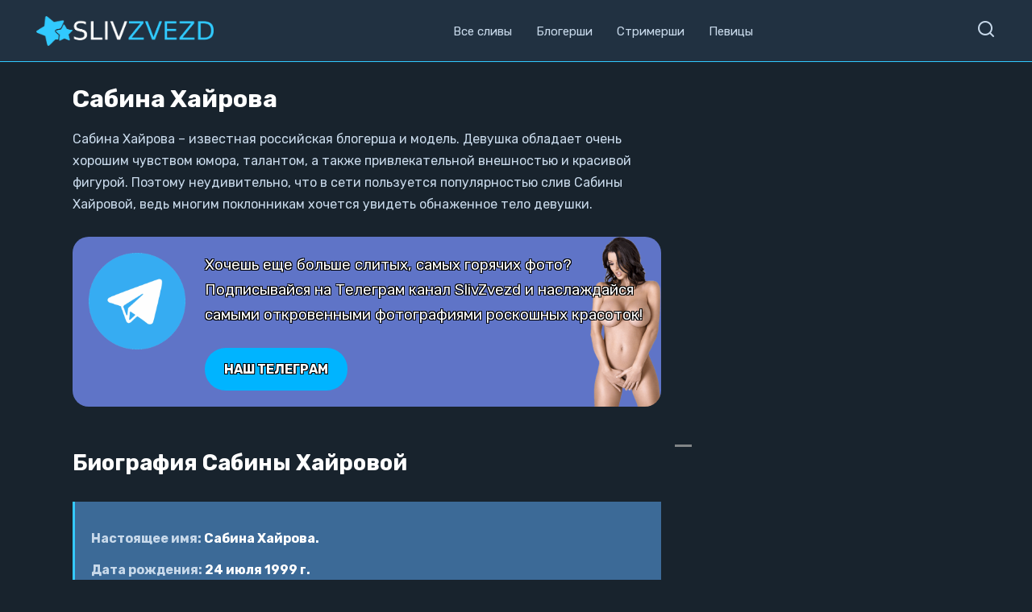

--- FILE ---
content_type: text/html; charset=UTF-8
request_url: https://slivzvezd.ru/sliv-sabiny-khayrovoy/
body_size: 19138
content:
<!doctype html>
<html lang="ru-RU" prefix="og: https://ogp.me/ns#">
<head>
<meta charset="UTF-8">
<meta name="viewport" content="width=device-width, initial-scale=1">
<style>img:is([sizes="auto" i], [sizes^="auto," i]) { contain-intrinsic-size: 3000px 1500px }</style>
<!-- SEO от Rank Math - https://rankmath.com/ -->
<title>Слив Сабины Хайровой – все самые горячие фото блогерши</title>
<meta name="description" content="На данном сайте вы сможете бесплатно увидеть подборку откровенных фотографий очаровательной блогерши. А также пикантный слив Сабины Хайровой!"/>
<meta name="robots" content="follow, index, max-snippet:-1, max-video-preview:-1, max-image-preview:large"/>
<link rel="canonical" href="https://slivzvezd.ru/sliv-sabiny-khayrovoy/" />
<meta property="og:locale" content="ru_RU" />
<meta property="og:type" content="article" />
<meta property="og:title" content="Слив Сабины Хайровой – все самые горячие фото блогерши" />
<meta property="og:description" content="На данном сайте вы сможете бесплатно увидеть подборку откровенных фотографий очаровательной блогерши. А также пикантный слив Сабины Хайровой!" />
<meta property="og:url" content="https://slivzvezd.ru/sliv-sabiny-khayrovoy/" />
<meta property="article:section" content="Блогерши" />
<meta property="og:updated_time" content="2025-11-30T08:46:51+03:00" />
<meta property="og:image" content="https://slivzvezd.ru/wp-content/uploads/2024/02/Сабина9-768x1024.jpg" />
<meta property="og:image:secure_url" content="https://slivzvezd.ru/wp-content/uploads/2024/02/Сабина9-768x1024.jpg" />
<meta property="og:image:width" content="730" />
<meta property="og:image:height" content="973" />
<meta property="og:image:alt" content="Слив Сабины Хайровой" />
<meta property="og:image:type" content="image/jpeg" />
<meta property="article:published_time" content="2024-02-13T17:14:53+03:00" />
<meta property="article:modified_time" content="2025-11-30T08:46:51+03:00" />
<meta name="twitter:card" content="summary_large_image" />
<meta name="twitter:title" content="Слив Сабины Хайровой – все самые горячие фото блогерши" />
<meta name="twitter:description" content="На данном сайте вы сможете бесплатно увидеть подборку откровенных фотографий очаровательной блогерши. А также пикантный слив Сабины Хайровой!" />
<meta name="twitter:site" content="@admin_SlivZvezd" />
<meta name="twitter:creator" content="@admin_SlivZvezd" />
<meta name="twitter:image" content="https://slivzvezd.ru/wp-content/uploads/2024/02/Сабина9-768x1024.jpg" />
<meta name="twitter:label1" content="Автор" />
<meta name="twitter:data1" content="admin_SlivZvezd" />
<meta name="twitter:label2" content="Время чтения" />
<meta name="twitter:data2" content="1 минута" />
<script type="application/ld+json" class="rank-math-schema">{"@context":"https://schema.org","@graph":[{"@type":["Person","Organization"],"@id":"https://slivzvezd.ru/#person","name":"admin_SlivZvezd","sameAs":["https://twitter.com/admin_SlivZvezd"]},{"@type":"WebSite","@id":"https://slivzvezd.ru/#website","url":"https://slivzvezd.ru","name":"admin_SlivZvezd","publisher":{"@id":"https://slivzvezd.ru/#person"},"inLanguage":"ru-RU"},{"@type":"ImageObject","@id":"https://slivzvezd.ru/wp-content/uploads/2024/02/\u0421\u0430\u0431\u0438\u043d\u04309.jpg","url":"https://slivzvezd.ru/wp-content/uploads/2024/02/\u0421\u0430\u0431\u0438\u043d\u04309.jpg","width":"1620","height":"2160","inLanguage":"ru-RU"},{"@type":"WebPage","@id":"https://slivzvezd.ru/sliv-sabiny-khayrovoy/#webpage","url":"https://slivzvezd.ru/sliv-sabiny-khayrovoy/","name":"\u0421\u043b\u0438\u0432 \u0421\u0430\u0431\u0438\u043d\u044b \u0425\u0430\u0439\u0440\u043e\u0432\u043e\u0439 \u2013 \u0432\u0441\u0435 \u0441\u0430\u043c\u044b\u0435 \u0433\u043e\u0440\u044f\u0447\u0438\u0435 \u0444\u043e\u0442\u043e \u0431\u043b\u043e\u0433\u0435\u0440\u0448\u0438","datePublished":"2024-02-13T17:14:53+03:00","dateModified":"2025-11-30T08:46:51+03:00","isPartOf":{"@id":"https://slivzvezd.ru/#website"},"primaryImageOfPage":{"@id":"https://slivzvezd.ru/wp-content/uploads/2024/02/\u0421\u0430\u0431\u0438\u043d\u04309.jpg"},"inLanguage":"ru-RU"},{"@type":"Person","@id":"https://slivzvezd.ru/author/admin_slivzvezd/","name":"admin_SlivZvezd","url":"https://slivzvezd.ru/author/admin_slivzvezd/","image":{"@type":"ImageObject","@id":"https://secure.gravatar.com/avatar/d4fd40e56bf53416d7b761d25ea8573b85464f3a6cbe2b6a8b754135d3f26cf7?s=96&amp;d=https%3A%2F%2Fslivzvezd.ru%2Fwp-content%2Fuploads%2F2022%2F03%2Fcomments.png&amp;r=g","url":"https://secure.gravatar.com/avatar/d4fd40e56bf53416d7b761d25ea8573b85464f3a6cbe2b6a8b754135d3f26cf7?s=96&amp;d=https%3A%2F%2Fslivzvezd.ru%2Fwp-content%2Fuploads%2F2022%2F03%2Fcomments.png&amp;r=g","caption":"admin_SlivZvezd","inLanguage":"ru-RU"},"sameAs":["https://slivzvezd.ru"]},{"@type":"BlogPosting","headline":"\u0421\u043b\u0438\u0432 \u0421\u0430\u0431\u0438\u043d\u044b \u0425\u0430\u0439\u0440\u043e\u0432\u043e\u0439 \u2013 \u0432\u0441\u0435 \u0441\u0430\u043c\u044b\u0435 \u0433\u043e\u0440\u044f\u0447\u0438\u0435 \u0444\u043e\u0442\u043e \u0431\u043b\u043e\u0433\u0435\u0440\u0448\u0438","keywords":"\u0421\u043b\u0438\u0432 \u0421\u0430\u0431\u0438\u043d\u044b \u0425\u0430\u0439\u0440\u043e\u0432\u043e\u0439","datePublished":"2024-02-13T17:14:53+03:00","dateModified":"2025-11-30T08:46:51+03:00","articleSection":"\u0411\u043b\u043e\u0433\u0435\u0440\u0448\u0438","author":{"@id":"https://slivzvezd.ru/author/admin_slivzvezd/","name":"admin_SlivZvezd"},"publisher":{"@id":"https://slivzvezd.ru/#person"},"description":"\u041d\u0430 \u0434\u0430\u043d\u043d\u043e\u043c \u0441\u0430\u0439\u0442\u0435 \u0432\u044b \u0441\u043c\u043e\u0436\u0435\u0442\u0435 \u0431\u0435\u0441\u043f\u043b\u0430\u0442\u043d\u043e \u0443\u0432\u0438\u0434\u0435\u0442\u044c \u043f\u043e\u0434\u0431\u043e\u0440\u043a\u0443 \u043e\u0442\u043a\u0440\u043e\u0432\u0435\u043d\u043d\u044b\u0445 \u0444\u043e\u0442\u043e\u0433\u0440\u0430\u0444\u0438\u0439 \u043e\u0447\u0430\u0440\u043e\u0432\u0430\u0442\u0435\u043b\u044c\u043d\u043e\u0439 \u0431\u043b\u043e\u0433\u0435\u0440\u0448\u0438. \u0410 \u0442\u0430\u043a\u0436\u0435 \u043f\u0438\u043a\u0430\u043d\u0442\u043d\u044b\u0439 \u0441\u043b\u0438\u0432 \u0421\u0430\u0431\u0438\u043d\u044b \u0425\u0430\u0439\u0440\u043e\u0432\u043e\u0439!","name":"\u0421\u043b\u0438\u0432 \u0421\u0430\u0431\u0438\u043d\u044b \u0425\u0430\u0439\u0440\u043e\u0432\u043e\u0439 \u2013 \u0432\u0441\u0435 \u0441\u0430\u043c\u044b\u0435 \u0433\u043e\u0440\u044f\u0447\u0438\u0435 \u0444\u043e\u0442\u043e \u0431\u043b\u043e\u0433\u0435\u0440\u0448\u0438","@id":"https://slivzvezd.ru/sliv-sabiny-khayrovoy/#richSnippet","isPartOf":{"@id":"https://slivzvezd.ru/sliv-sabiny-khayrovoy/#webpage"},"image":{"@id":"https://slivzvezd.ru/wp-content/uploads/2024/02/\u0421\u0430\u0431\u0438\u043d\u04309.jpg"},"inLanguage":"ru-RU","mainEntityOfPage":{"@id":"https://slivzvezd.ru/sliv-sabiny-khayrovoy/#webpage"}}]}</script>
<!-- /Rank Math WordPress SEO плагин -->
<link rel='dns-prefetch' href='//fonts.googleapis.com' />
<link rel='dns-prefetch' href='//use.fontawesome.com' />
<link rel="alternate" type="application/rss+xml" title=" &raquo; Лента комментариев к &laquo;Сабина Хайрова&raquo;" href="https://slivzvezd.ru/sliv-sabiny-khayrovoy/feed/" />
<script type="text/javascript">
/* <![CDATA[ */
window._wpemojiSettings = {"baseUrl":"https:\/\/s.w.org\/images\/core\/emoji\/16.0.1\/72x72\/","ext":".png","svgUrl":"https:\/\/s.w.org\/images\/core\/emoji\/16.0.1\/svg\/","svgExt":".svg","source":{"concatemoji":"https:\/\/slivzvezd.ru\/wp-includes\/js\/wp-emoji-release.min.js?ver=6.8.3"}};
/*! This file is auto-generated */
!function(s,n){var o,i,e;function c(e){try{var t={supportTests:e,timestamp:(new Date).valueOf()};sessionStorage.setItem(o,JSON.stringify(t))}catch(e){}}function p(e,t,n){e.clearRect(0,0,e.canvas.width,e.canvas.height),e.fillText(t,0,0);var t=new Uint32Array(e.getImageData(0,0,e.canvas.width,e.canvas.height).data),a=(e.clearRect(0,0,e.canvas.width,e.canvas.height),e.fillText(n,0,0),new Uint32Array(e.getImageData(0,0,e.canvas.width,e.canvas.height).data));return t.every(function(e,t){return e===a[t]})}function u(e,t){e.clearRect(0,0,e.canvas.width,e.canvas.height),e.fillText(t,0,0);for(var n=e.getImageData(16,16,1,1),a=0;a<n.data.length;a++)if(0!==n.data[a])return!1;return!0}function f(e,t,n,a){switch(t){case"flag":return n(e,"\ud83c\udff3\ufe0f\u200d\u26a7\ufe0f","\ud83c\udff3\ufe0f\u200b\u26a7\ufe0f")?!1:!n(e,"\ud83c\udde8\ud83c\uddf6","\ud83c\udde8\u200b\ud83c\uddf6")&&!n(e,"\ud83c\udff4\udb40\udc67\udb40\udc62\udb40\udc65\udb40\udc6e\udb40\udc67\udb40\udc7f","\ud83c\udff4\u200b\udb40\udc67\u200b\udb40\udc62\u200b\udb40\udc65\u200b\udb40\udc6e\u200b\udb40\udc67\u200b\udb40\udc7f");case"emoji":return!a(e,"\ud83e\udedf")}return!1}function g(e,t,n,a){var r="undefined"!=typeof WorkerGlobalScope&&self instanceof WorkerGlobalScope?new OffscreenCanvas(300,150):s.createElement("canvas"),o=r.getContext("2d",{willReadFrequently:!0}),i=(o.textBaseline="top",o.font="600 32px Arial",{});return e.forEach(function(e){i[e]=t(o,e,n,a)}),i}function t(e){var t=s.createElement("script");t.src=e,t.defer=!0,s.head.appendChild(t)}"undefined"!=typeof Promise&&(o="wpEmojiSettingsSupports",i=["flag","emoji"],n.supports={everything:!0,everythingExceptFlag:!0},e=new Promise(function(e){s.addEventListener("DOMContentLoaded",e,{once:!0})}),new Promise(function(t){var n=function(){try{var e=JSON.parse(sessionStorage.getItem(o));if("object"==typeof e&&"number"==typeof e.timestamp&&(new Date).valueOf()<e.timestamp+604800&&"object"==typeof e.supportTests)return e.supportTests}catch(e){}return null}();if(!n){if("undefined"!=typeof Worker&&"undefined"!=typeof OffscreenCanvas&&"undefined"!=typeof URL&&URL.createObjectURL&&"undefined"!=typeof Blob)try{var e="postMessage("+g.toString()+"("+[JSON.stringify(i),f.toString(),p.toString(),u.toString()].join(",")+"));",a=new Blob([e],{type:"text/javascript"}),r=new Worker(URL.createObjectURL(a),{name:"wpTestEmojiSupports"});return void(r.onmessage=function(e){c(n=e.data),r.terminate(),t(n)})}catch(e){}c(n=g(i,f,p,u))}t(n)}).then(function(e){for(var t in e)n.supports[t]=e[t],n.supports.everything=n.supports.everything&&n.supports[t],"flag"!==t&&(n.supports.everythingExceptFlag=n.supports.everythingExceptFlag&&n.supports[t]);n.supports.everythingExceptFlag=n.supports.everythingExceptFlag&&!n.supports.flag,n.DOMReady=!1,n.readyCallback=function(){n.DOMReady=!0}}).then(function(){return e}).then(function(){var e;n.supports.everything||(n.readyCallback(),(e=n.source||{}).concatemoji?t(e.concatemoji):e.wpemoji&&e.twemoji&&(t(e.twemoji),t(e.wpemoji)))}))}((window,document),window._wpemojiSettings);
/* ]]> */
</script>
<style id='wp-emoji-styles-inline-css' type='text/css'>
img.wp-smiley, img.emoji {
display: inline !important;
border: none !important;
box-shadow: none !important;
height: 1em !important;
width: 1em !important;
margin: 0 0.07em !important;
vertical-align: -0.1em !important;
background: none !important;
padding: 0 !important;
}
</style>
<!-- <link rel='stylesheet' id='wp-block-library-css' href='https://slivzvezd.ru/wp-includes/css/dist/block-library/style.min.css?ver=6.8.3'  media='all' /> -->
<link rel="stylesheet" type="text/css" href="//slivzvezd.ru/wp-content/cache/wpfc-minified/1e5xk88k/huud4.css" media="all"/>
<style id='wp-block-library-theme-inline-css' type='text/css'>
.wp-block-audio :where(figcaption){color:#555;font-size:13px;text-align:center}.is-dark-theme .wp-block-audio :where(figcaption){color:#ffffffa6}.wp-block-audio{margin:0 0 1em}.wp-block-code{border:1px solid #ccc;border-radius:4px;font-family:Menlo,Consolas,monaco,monospace;padding:.8em 1em}.wp-block-embed :where(figcaption){color:#555;font-size:13px;text-align:center}.is-dark-theme .wp-block-embed :where(figcaption){color:#ffffffa6}.wp-block-embed{margin:0 0 1em}.blocks-gallery-caption{color:#555;font-size:13px;text-align:center}.is-dark-theme .blocks-gallery-caption{color:#ffffffa6}:root :where(.wp-block-image figcaption){color:#555;font-size:13px;text-align:center}.is-dark-theme :root :where(.wp-block-image figcaption){color:#ffffffa6}.wp-block-image{margin:0 0 1em}.wp-block-pullquote{border-bottom:4px solid;border-top:4px solid;color:currentColor;margin-bottom:1.75em}.wp-block-pullquote cite,.wp-block-pullquote footer,.wp-block-pullquote__citation{color:currentColor;font-size:.8125em;font-style:normal;text-transform:uppercase}.wp-block-quote{border-left:.25em solid;margin:0 0 1.75em;padding-left:1em}.wp-block-quote cite,.wp-block-quote footer{color:currentColor;font-size:.8125em;font-style:normal;position:relative}.wp-block-quote:where(.has-text-align-right){border-left:none;border-right:.25em solid;padding-left:0;padding-right:1em}.wp-block-quote:where(.has-text-align-center){border:none;padding-left:0}.wp-block-quote.is-large,.wp-block-quote.is-style-large,.wp-block-quote:where(.is-style-plain){border:none}.wp-block-search .wp-block-search__label{font-weight:700}.wp-block-search__button{border:1px solid #ccc;padding:.375em .625em}:where(.wp-block-group.has-background){padding:1.25em 2.375em}.wp-block-separator.has-css-opacity{opacity:.4}.wp-block-separator{border:none;border-bottom:2px solid;margin-left:auto;margin-right:auto}.wp-block-separator.has-alpha-channel-opacity{opacity:1}.wp-block-separator:not(.is-style-wide):not(.is-style-dots){width:100px}.wp-block-separator.has-background:not(.is-style-dots){border-bottom:none;height:1px}.wp-block-separator.has-background:not(.is-style-wide):not(.is-style-dots){height:2px}.wp-block-table{margin:0 0 1em}.wp-block-table td,.wp-block-table th{word-break:normal}.wp-block-table :where(figcaption){color:#555;font-size:13px;text-align:center}.is-dark-theme .wp-block-table :where(figcaption){color:#ffffffa6}.wp-block-video :where(figcaption){color:#555;font-size:13px;text-align:center}.is-dark-theme .wp-block-video :where(figcaption){color:#ffffffa6}.wp-block-video{margin:0 0 1em}:root :where(.wp-block-template-part.has-background){margin-bottom:0;margin-top:0;padding:1.25em 2.375em}
</style>
<style id='classic-theme-styles-inline-css' type='text/css'>
/*! This file is auto-generated */
.wp-block-button__link{color:#fff;background-color:#32373c;border-radius:9999px;box-shadow:none;text-decoration:none;padding:calc(.667em + 2px) calc(1.333em + 2px);font-size:1.125em}.wp-block-file__button{background:#32373c;color:#fff;text-decoration:none}
</style>
<style id='font-awesome-svg-styles-default-inline-css' type='text/css'>
.svg-inline--fa {
display: inline-block;
height: 1em;
overflow: visible;
vertical-align: -.125em;
}
</style>
<!-- <link rel='stylesheet' id='font-awesome-svg-styles-css' href='https://slivzvezd.ru/wp-content/uploads/font-awesome/v5.15.4/css/svg-with-js.css'  media='all' /> -->
<link rel="stylesheet" type="text/css" href="//slivzvezd.ru/wp-content/cache/wpfc-minified/esr7ng9o/huud4.css" media="all"/>
<style id='font-awesome-svg-styles-inline-css' type='text/css'>
.wp-block-font-awesome-icon svg::before,
.wp-rich-text-font-awesome-icon svg::before {content: unset;}
</style>
<style id='global-styles-inline-css' type='text/css'>
:root{--wp--preset--aspect-ratio--square: 1;--wp--preset--aspect-ratio--4-3: 4/3;--wp--preset--aspect-ratio--3-4: 3/4;--wp--preset--aspect-ratio--3-2: 3/2;--wp--preset--aspect-ratio--2-3: 2/3;--wp--preset--aspect-ratio--16-9: 16/9;--wp--preset--aspect-ratio--9-16: 9/16;--wp--preset--color--black: #000000;--wp--preset--color--cyan-bluish-gray: #abb8c3;--wp--preset--color--white: #ffffff;--wp--preset--color--pale-pink: #f78da7;--wp--preset--color--vivid-red: #cf2e2e;--wp--preset--color--luminous-vivid-orange: #ff6900;--wp--preset--color--luminous-vivid-amber: #fcb900;--wp--preset--color--light-green-cyan: #7bdcb5;--wp--preset--color--vivid-green-cyan: #00d084;--wp--preset--color--pale-cyan-blue: #8ed1fc;--wp--preset--color--vivid-cyan-blue: #0693e3;--wp--preset--color--vivid-purple: #9b51e0;--wp--preset--gradient--vivid-cyan-blue-to-vivid-purple: linear-gradient(135deg,rgba(6,147,227,1) 0%,rgb(155,81,224) 100%);--wp--preset--gradient--light-green-cyan-to-vivid-green-cyan: linear-gradient(135deg,rgb(122,220,180) 0%,rgb(0,208,130) 100%);--wp--preset--gradient--luminous-vivid-amber-to-luminous-vivid-orange: linear-gradient(135deg,rgba(252,185,0,1) 0%,rgba(255,105,0,1) 100%);--wp--preset--gradient--luminous-vivid-orange-to-vivid-red: linear-gradient(135deg,rgba(255,105,0,1) 0%,rgb(207,46,46) 100%);--wp--preset--gradient--very-light-gray-to-cyan-bluish-gray: linear-gradient(135deg,rgb(238,238,238) 0%,rgb(169,184,195) 100%);--wp--preset--gradient--cool-to-warm-spectrum: linear-gradient(135deg,rgb(74,234,220) 0%,rgb(151,120,209) 20%,rgb(207,42,186) 40%,rgb(238,44,130) 60%,rgb(251,105,98) 80%,rgb(254,248,76) 100%);--wp--preset--gradient--blush-light-purple: linear-gradient(135deg,rgb(255,206,236) 0%,rgb(152,150,240) 100%);--wp--preset--gradient--blush-bordeaux: linear-gradient(135deg,rgb(254,205,165) 0%,rgb(254,45,45) 50%,rgb(107,0,62) 100%);--wp--preset--gradient--luminous-dusk: linear-gradient(135deg,rgb(255,203,112) 0%,rgb(199,81,192) 50%,rgb(65,88,208) 100%);--wp--preset--gradient--pale-ocean: linear-gradient(135deg,rgb(255,245,203) 0%,rgb(182,227,212) 50%,rgb(51,167,181) 100%);--wp--preset--gradient--electric-grass: linear-gradient(135deg,rgb(202,248,128) 0%,rgb(113,206,126) 100%);--wp--preset--gradient--midnight: linear-gradient(135deg,rgb(2,3,129) 0%,rgb(40,116,252) 100%);--wp--preset--font-size--small: 19.5px;--wp--preset--font-size--medium: 20px;--wp--preset--font-size--large: 36.5px;--wp--preset--font-size--x-large: 42px;--wp--preset--font-size--normal: 22px;--wp--preset--font-size--huge: 49.5px;--wp--preset--spacing--20: 0.44rem;--wp--preset--spacing--30: 0.67rem;--wp--preset--spacing--40: 1rem;--wp--preset--spacing--50: 1.5rem;--wp--preset--spacing--60: 2.25rem;--wp--preset--spacing--70: 3.38rem;--wp--preset--spacing--80: 5.06rem;--wp--preset--shadow--natural: 6px 6px 9px rgba(0, 0, 0, 0.2);--wp--preset--shadow--deep: 12px 12px 50px rgba(0, 0, 0, 0.4);--wp--preset--shadow--sharp: 6px 6px 0px rgba(0, 0, 0, 0.2);--wp--preset--shadow--outlined: 6px 6px 0px -3px rgba(255, 255, 255, 1), 6px 6px rgba(0, 0, 0, 1);--wp--preset--shadow--crisp: 6px 6px 0px rgba(0, 0, 0, 1);}:where(.is-layout-flex){gap: 0.5em;}:where(.is-layout-grid){gap: 0.5em;}body .is-layout-flex{display: flex;}.is-layout-flex{flex-wrap: wrap;align-items: center;}.is-layout-flex > :is(*, div){margin: 0;}body .is-layout-grid{display: grid;}.is-layout-grid > :is(*, div){margin: 0;}:where(.wp-block-columns.is-layout-flex){gap: 2em;}:where(.wp-block-columns.is-layout-grid){gap: 2em;}:where(.wp-block-post-template.is-layout-flex){gap: 1.25em;}:where(.wp-block-post-template.is-layout-grid){gap: 1.25em;}.has-black-color{color: var(--wp--preset--color--black) !important;}.has-cyan-bluish-gray-color{color: var(--wp--preset--color--cyan-bluish-gray) !important;}.has-white-color{color: var(--wp--preset--color--white) !important;}.has-pale-pink-color{color: var(--wp--preset--color--pale-pink) !important;}.has-vivid-red-color{color: var(--wp--preset--color--vivid-red) !important;}.has-luminous-vivid-orange-color{color: var(--wp--preset--color--luminous-vivid-orange) !important;}.has-luminous-vivid-amber-color{color: var(--wp--preset--color--luminous-vivid-amber) !important;}.has-light-green-cyan-color{color: var(--wp--preset--color--light-green-cyan) !important;}.has-vivid-green-cyan-color{color: var(--wp--preset--color--vivid-green-cyan) !important;}.has-pale-cyan-blue-color{color: var(--wp--preset--color--pale-cyan-blue) !important;}.has-vivid-cyan-blue-color{color: var(--wp--preset--color--vivid-cyan-blue) !important;}.has-vivid-purple-color{color: var(--wp--preset--color--vivid-purple) !important;}.has-black-background-color{background-color: var(--wp--preset--color--black) !important;}.has-cyan-bluish-gray-background-color{background-color: var(--wp--preset--color--cyan-bluish-gray) !important;}.has-white-background-color{background-color: var(--wp--preset--color--white) !important;}.has-pale-pink-background-color{background-color: var(--wp--preset--color--pale-pink) !important;}.has-vivid-red-background-color{background-color: var(--wp--preset--color--vivid-red) !important;}.has-luminous-vivid-orange-background-color{background-color: var(--wp--preset--color--luminous-vivid-orange) !important;}.has-luminous-vivid-amber-background-color{background-color: var(--wp--preset--color--luminous-vivid-amber) !important;}.has-light-green-cyan-background-color{background-color: var(--wp--preset--color--light-green-cyan) !important;}.has-vivid-green-cyan-background-color{background-color: var(--wp--preset--color--vivid-green-cyan) !important;}.has-pale-cyan-blue-background-color{background-color: var(--wp--preset--color--pale-cyan-blue) !important;}.has-vivid-cyan-blue-background-color{background-color: var(--wp--preset--color--vivid-cyan-blue) !important;}.has-vivid-purple-background-color{background-color: var(--wp--preset--color--vivid-purple) !important;}.has-black-border-color{border-color: var(--wp--preset--color--black) !important;}.has-cyan-bluish-gray-border-color{border-color: var(--wp--preset--color--cyan-bluish-gray) !important;}.has-white-border-color{border-color: var(--wp--preset--color--white) !important;}.has-pale-pink-border-color{border-color: var(--wp--preset--color--pale-pink) !important;}.has-vivid-red-border-color{border-color: var(--wp--preset--color--vivid-red) !important;}.has-luminous-vivid-orange-border-color{border-color: var(--wp--preset--color--luminous-vivid-orange) !important;}.has-luminous-vivid-amber-border-color{border-color: var(--wp--preset--color--luminous-vivid-amber) !important;}.has-light-green-cyan-border-color{border-color: var(--wp--preset--color--light-green-cyan) !important;}.has-vivid-green-cyan-border-color{border-color: var(--wp--preset--color--vivid-green-cyan) !important;}.has-pale-cyan-blue-border-color{border-color: var(--wp--preset--color--pale-cyan-blue) !important;}.has-vivid-cyan-blue-border-color{border-color: var(--wp--preset--color--vivid-cyan-blue) !important;}.has-vivid-purple-border-color{border-color: var(--wp--preset--color--vivid-purple) !important;}.has-vivid-cyan-blue-to-vivid-purple-gradient-background{background: var(--wp--preset--gradient--vivid-cyan-blue-to-vivid-purple) !important;}.has-light-green-cyan-to-vivid-green-cyan-gradient-background{background: var(--wp--preset--gradient--light-green-cyan-to-vivid-green-cyan) !important;}.has-luminous-vivid-amber-to-luminous-vivid-orange-gradient-background{background: var(--wp--preset--gradient--luminous-vivid-amber-to-luminous-vivid-orange) !important;}.has-luminous-vivid-orange-to-vivid-red-gradient-background{background: var(--wp--preset--gradient--luminous-vivid-orange-to-vivid-red) !important;}.has-very-light-gray-to-cyan-bluish-gray-gradient-background{background: var(--wp--preset--gradient--very-light-gray-to-cyan-bluish-gray) !important;}.has-cool-to-warm-spectrum-gradient-background{background: var(--wp--preset--gradient--cool-to-warm-spectrum) !important;}.has-blush-light-purple-gradient-background{background: var(--wp--preset--gradient--blush-light-purple) !important;}.has-blush-bordeaux-gradient-background{background: var(--wp--preset--gradient--blush-bordeaux) !important;}.has-luminous-dusk-gradient-background{background: var(--wp--preset--gradient--luminous-dusk) !important;}.has-pale-ocean-gradient-background{background: var(--wp--preset--gradient--pale-ocean) !important;}.has-electric-grass-gradient-background{background: var(--wp--preset--gradient--electric-grass) !important;}.has-midnight-gradient-background{background: var(--wp--preset--gradient--midnight) !important;}.has-small-font-size{font-size: var(--wp--preset--font-size--small) !important;}.has-medium-font-size{font-size: var(--wp--preset--font-size--medium) !important;}.has-large-font-size{font-size: var(--wp--preset--font-size--large) !important;}.has-x-large-font-size{font-size: var(--wp--preset--font-size--x-large) !important;}
:where(.wp-block-post-template.is-layout-flex){gap: 1.25em;}:where(.wp-block-post-template.is-layout-grid){gap: 1.25em;}
:where(.wp-block-columns.is-layout-flex){gap: 2em;}:where(.wp-block-columns.is-layout-grid){gap: 2em;}
:root :where(.wp-block-pullquote){font-size: 1.5em;line-height: 1.6;}
</style>
<link rel='stylesheet' id='google-fonts-css' href='https://fonts.googleapis.com/css?family=Rubik%3A400%2C400i%2C500%2C700%7CMontserrat%3A400%2C400i%2C700&#038;subset=cyrillic&#038;display=swap&#038;ver=6.8.3'  media='all' />
<!-- <link rel='stylesheet' id='reboot-style-css' href='https://slivzvezd.ru/wp-content/themes/reboot/assets/css/style.min.css?ver=1.4.9'  media='all' /> -->
<link rel="stylesheet" type="text/css" href="//slivzvezd.ru/wp-content/cache/wpfc-minified/morxap2x/huud4.css" media="all"/>
<link rel='stylesheet' id='font-awesome-official-css' href='https://use.fontawesome.com/releases/v5.15.4/css/all.css'  media='all' integrity="sha384-DyZ88mC6Up2uqS4h/KRgHuoeGwBcD4Ng9SiP4dIRy0EXTlnuz47vAwmeGwVChigm" crossorigin="anonymous" />
<link rel='stylesheet' id='font-awesome-official-v4shim-css' href='https://use.fontawesome.com/releases/v5.15.4/css/v4-shims.css'  media='all' integrity="sha384-Vq76wejb3QJM4nDatBa5rUOve+9gkegsjCebvV/9fvXlGWo4HCMR4cJZjjcF6Viv" crossorigin="anonymous" />
<style id='font-awesome-official-v4shim-inline-css' type='text/css'>
@font-face {
font-family: "FontAwesome";
font-display: block;
src: url("https://use.fontawesome.com/releases/v5.15.4/webfonts/fa-brands-400.eot"),
url("https://use.fontawesome.com/releases/v5.15.4/webfonts/fa-brands-400.eot?#iefix") format("embedded-opentype"),
url("https://use.fontawesome.com/releases/v5.15.4/webfonts/fa-brands-400.woff2") format("woff2"),
url("https://use.fontawesome.com/releases/v5.15.4/webfonts/fa-brands-400.woff") format("woff"),
url("https://use.fontawesome.com/releases/v5.15.4/webfonts/fa-brands-400.ttf") format("truetype"),
url("https://use.fontawesome.com/releases/v5.15.4/webfonts/fa-brands-400.svg#fontawesome") format("svg");
}
@font-face {
font-family: "FontAwesome";
font-display: block;
src: url("https://use.fontawesome.com/releases/v5.15.4/webfonts/fa-solid-900.eot"),
url("https://use.fontawesome.com/releases/v5.15.4/webfonts/fa-solid-900.eot?#iefix") format("embedded-opentype"),
url("https://use.fontawesome.com/releases/v5.15.4/webfonts/fa-solid-900.woff2") format("woff2"),
url("https://use.fontawesome.com/releases/v5.15.4/webfonts/fa-solid-900.woff") format("woff"),
url("https://use.fontawesome.com/releases/v5.15.4/webfonts/fa-solid-900.ttf") format("truetype"),
url("https://use.fontawesome.com/releases/v5.15.4/webfonts/fa-solid-900.svg#fontawesome") format("svg");
}
@font-face {
font-family: "FontAwesome";
font-display: block;
src: url("https://use.fontawesome.com/releases/v5.15.4/webfonts/fa-regular-400.eot"),
url("https://use.fontawesome.com/releases/v5.15.4/webfonts/fa-regular-400.eot?#iefix") format("embedded-opentype"),
url("https://use.fontawesome.com/releases/v5.15.4/webfonts/fa-regular-400.woff2") format("woff2"),
url("https://use.fontawesome.com/releases/v5.15.4/webfonts/fa-regular-400.woff") format("woff"),
url("https://use.fontawesome.com/releases/v5.15.4/webfonts/fa-regular-400.ttf") format("truetype"),
url("https://use.fontawesome.com/releases/v5.15.4/webfonts/fa-regular-400.svg#fontawesome") format("svg");
unicode-range: U+F004-F005,U+F007,U+F017,U+F022,U+F024,U+F02E,U+F03E,U+F044,U+F057-F059,U+F06E,U+F070,U+F075,U+F07B-F07C,U+F080,U+F086,U+F089,U+F094,U+F09D,U+F0A0,U+F0A4-F0A7,U+F0C5,U+F0C7-F0C8,U+F0E0,U+F0EB,U+F0F3,U+F0F8,U+F0FE,U+F111,U+F118-F11A,U+F11C,U+F133,U+F144,U+F146,U+F14A,U+F14D-F14E,U+F150-F152,U+F15B-F15C,U+F164-F165,U+F185-F186,U+F191-F192,U+F1AD,U+F1C1-F1C9,U+F1CD,U+F1D8,U+F1E3,U+F1EA,U+F1F6,U+F1F9,U+F20A,U+F247-F249,U+F24D,U+F254-F25B,U+F25D,U+F267,U+F271-F274,U+F279,U+F28B,U+F28D,U+F2B5-F2B6,U+F2B9,U+F2BB,U+F2BD,U+F2C1-F2C2,U+F2D0,U+F2D2,U+F2DC,U+F2ED,U+F328,U+F358-F35B,U+F3A5,U+F3D1,U+F410,U+F4AD;
}
</style>
<script src='//slivzvezd.ru/wp-content/cache/wpfc-minified/lodot6yr/huud4.js' type="text/javascript"></script>
<!-- <script type="text/javascript" src="https://slivzvezd.ru/wp-includes/js/jquery/jquery.min.js?ver=3.7.1" id="jquery-core-js"></script> -->
<!-- <script type="text/javascript" src="https://slivzvezd.ru/wp-includes/js/jquery/jquery-migrate.min.js?ver=3.4.1" id="jquery-migrate-js"></script> -->
<link rel="https://api.w.org/" href="https://slivzvezd.ru/wp-json/" /><link rel="alternate" title="JSON" type="application/json" href="https://slivzvezd.ru/wp-json/wp/v2/posts/2500" /><link rel="EditURI" type="application/rsd+xml" title="RSD" href="https://slivzvezd.ru/xmlrpc.php?rsd" />
<meta name="generator" content="WordPress 6.8.3" />
<link rel='shortlink' href='https://slivzvezd.ru/?p=2500' />
<link rel="alternate" title="oEmbed (JSON)" type="application/json+oembed" href="https://slivzvezd.ru/wp-json/oembed/1.0/embed?url=https%3A%2F%2Fslivzvezd.ru%2Fsliv-sabiny-khayrovoy%2F" />
<link rel="alternate" title="oEmbed (XML)" type="text/xml+oembed" href="https://slivzvezd.ru/wp-json/oembed/1.0/embed?url=https%3A%2F%2Fslivzvezd.ru%2Fsliv-sabiny-khayrovoy%2F&#038;format=xml" />
<link rel="preload" href="https://slivzvezd.ru/wp-content/themes/reboot/assets/fonts/wpshop-core.ttf" as="font" crossorigin><link rel="preload" href="https://slivzvezd.ru/wp-content/uploads/2024/02/Сабина9.jpg" as="image" crossorigin>
<style>.site-logotype{max-width:220px}.scrolltop{background-color:#020202}.scrolltop:before{color:#30c9fe}.scrolltop{width:49px}.scrolltop{height:49px}.scrolltop:before{content:"\fe3d"}.post-card--related, .post-card--related .post-card__thumbnail img, .post-card--related .post-card__thumbnail a:before{border-radius: 6px}body{color:#c8d9ea}body{background-color:#18232d}::selection, .card-slider__category, .card-slider-container .swiper-pagination-bullet-active, .post-card--grid .post-card__thumbnail:before, .post-card:not(.post-card--small) .post-card__thumbnail a:before, .post-card:not(.post-card--small) .post-card__category,  .post-box--high .post-box__category span, .post-box--wide .post-box__category span, .page-separator, .pagination .nav-links .page-numbers:not(.dots):not(.current):before, .btn, .btn-primary:hover, .btn-primary:not(:disabled):not(.disabled).active, .btn-primary:not(:disabled):not(.disabled):active, .show>.btn-primary.dropdown-toggle, .comment-respond .form-submit input, .page-links__item{background-color:#34c9ff}.entry-image--big .entry-image__body .post-card__category a, .home-text ul:not([class])>li:before, .page-content ul:not([class])>li:before, .taxonomy-description ul:not([class])>li:before, .widget-area .widget_categories ul.menu li a:before, .widget-area .widget_categories ul.menu li span:before, .widget-area .widget_categories>ul li a:before, .widget-area .widget_categories>ul li span:before, .widget-area .widget_nav_menu ul.menu li a:before, .widget-area .widget_nav_menu ul.menu li span:before, .widget-area .widget_nav_menu>ul li a:before, .widget-area .widget_nav_menu>ul li span:before, .page-links .page-numbers:not(.dots):not(.current):before, .page-links .post-page-numbers:not(.dots):not(.current):before, .pagination .nav-links .page-numbers:not(.dots):not(.current):before, .pagination .nav-links .post-page-numbers:not(.dots):not(.current):before, .entry-image--full .entry-image__body .post-card__category a, .entry-image--fullscreen .entry-image__body .post-card__category a, .entry-image--wide .entry-image__body .post-card__category a{background-color:#34c9ff}.comment-respond input:focus, select:focus, textarea:focus, .post-card--grid.post-card--thumbnail-no, .post-card--standard:after, .post-card--related.post-card--thumbnail-no:hover, .spoiler-box, .btn-primary, .btn-primary:hover, .btn-primary:not(:disabled):not(.disabled).active, .btn-primary:not(:disabled):not(.disabled):active, .show>.btn-primary.dropdown-toggle, .inp:focus, .entry-tag:focus, .entry-tag:hover, .search-screen .search-form .search-field:focus, .entry-content ul:not([class])>li:before, .text-content ul:not([class])>li:before, .page-content ul:not([class])>li:before, .taxonomy-description ul:not([class])>li:before, .entry-content blockquote,
.input:focus, input[type=color]:focus, input[type=date]:focus, input[type=datetime-local]:focus, input[type=datetime]:focus, input[type=email]:focus, input[type=month]:focus, input[type=number]:focus, input[type=password]:focus, input[type=range]:focus, input[type=search]:focus, input[type=tel]:focus, input[type=text]:focus, input[type=time]:focus, input[type=url]:focus, input[type=week]:focus, select:focus, textarea:focus{border-color:#34c9ff !important}.post-card--small .post-card__category, .post-card__author:before, .post-card__comments:before, .post-card__date:before, .post-card__like:before, .post-card__views:before, .entry-author:before, .entry-date:before, .entry-time:before, .entry-views:before, .entry-content ol:not([class])>li:before, .text-content ol:not([class])>li:before, .entry-content blockquote:before, .spoiler-box__title:after, .search-icon:hover:before, .search-form .search-submit:hover:before, .star-rating-item.hover,
.comment-list .bypostauthor>.comment-body .comment-author:after,
.breadcrumb a, .breadcrumb span,
.search-screen .search-form .search-submit:before, 
.star-rating--score-1:not(.hover) .star-rating-item:nth-child(1),
.star-rating--score-2:not(.hover) .star-rating-item:nth-child(1), .star-rating--score-2:not(.hover) .star-rating-item:nth-child(2),
.star-rating--score-3:not(.hover) .star-rating-item:nth-child(1), .star-rating--score-3:not(.hover) .star-rating-item:nth-child(2), .star-rating--score-3:not(.hover) .star-rating-item:nth-child(3),
.star-rating--score-4:not(.hover) .star-rating-item:nth-child(1), .star-rating--score-4:not(.hover) .star-rating-item:nth-child(2), .star-rating--score-4:not(.hover) .star-rating-item:nth-child(3), .star-rating--score-4:not(.hover) .star-rating-item:nth-child(4),
.star-rating--score-5:not(.hover) .star-rating-item:nth-child(1), .star-rating--score-5:not(.hover) .star-rating-item:nth-child(2), .star-rating--score-5:not(.hover) .star-rating-item:nth-child(3), .star-rating--score-5:not(.hover) .star-rating-item:nth-child(4), .star-rating--score-5:not(.hover) .star-rating-item:nth-child(5){color:#34c9ff}.entry-content a:not(.wp-block-button__link), .entry-content a:not(.wp-block-button__link):visited, .spanlink, .comment-reply-link, .pseudo-link, .widget_calendar a, .widget_recent_comments a, .child-categories ul li a{color:#34c9ff}.child-categories ul li a{border-color:#34c9ff}a:hover, a:focus, a:active, .spanlink:hover, .entry-content a:not(.wp-block-button__link):hover, .entry-content a:not(.wp-block-button__link):focus, .entry-content a:not(.wp-block-button__link):active, .top-menu ul li>span:hover, .main-navigation ul li a:hover, .main-navigation ul li span:hover, .footer-navigation ul li a:hover, .footer-navigation ul li span:hover, .comment-reply-link:hover, .pseudo-link:hover, .child-categories ul li a:hover{color:#ffffff}.top-menu>ul>li>a:before, .top-menu>ul>li>span:before{background:#ffffff}.child-categories ul li a:hover, .post-box--no-thumb a:hover{border-color:#ffffff}.post-box--card:hover{box-shadow: inset 0 0 0 1px #ffffff}.post-box--card:hover{-webkit-box-shadow: inset 0 0 0 1px #ffffff}.site-content{background-color:#18232d}.site-header{background-color:#213141}@media (min-width: 992px){.top-menu ul li .sub-menu{background-color:#213141}}@media (max-width: 767px){.site-header{background-size: cover}}.main-navigation, .footer-navigation, .footer-navigation .removed-link, .main-navigation .removed-link, .main-navigation ul li>a, .footer-navigation ul li>a{color:#34c9ff}.main-navigation, .main-navigation ul li .sub-menu li, .main-navigation ul li.menu-item-has-children:before, .footer-navigation, .footer-navigation ul li .sub-menu li, .footer-navigation ul li.menu-item-has-children:before{background-color:#213141}.site-footer, .site-footer a, .site-footer .pseudo-link{color:#dbdbdb}.site-footer{background-color:#213141}body{font-family:"Rubik" ,"Helvetica Neue", Helvetica, Arial, sans-serif;}.h1, h1:not(.site-title){font-size:1.9em;}.h2, .related-posts__header, .section-block__title, h2{font-size:1.7em;}.h3, h3{font-size:1.5em;}@media (max-width: 991px){.widget-area{display: block; margin: 0 auto}}</style>
<style type="text/css" id="wp-custom-css">
.button_1662890250198 {
display: inline-block !important;
text-decoration: none !important;
background-color: #00b4ff !important;
color: #ffffff !important;
border: 0px solid #ffffff !important;
border-radius: 28px !important;
font-size: 16px !important;
padding: 13px 24px !important;  !important;
}
.button_1662890250198:hover{
text-decoration: none !important; 
background-color: #cb20ff !important;
color: #ffffff !important;
border-color: #006089 !important;
}
.button_1662890250199 {
display: inline-block !important;
text-decoration: none !important;
background-color: #30caff !important;
color: #ffffff !important;
border: 0px solid #ffffff !important;
border-radius: 28px !important;
font-size: 16px !important;
padding: 7px 20px !important;  !important;
}
.button_1662890250199:hover{
text-decoration: none !important; 
background-color: #cb20ff !important;
color: #ffffff !important;
border-color: #006089 !important;
}
.bigClickTeasersBlock .teaser_text>a{text-decoration: none;}		</style>
<!-- Yandex.Metrika counter -->
<script type="text/javascript" >
(function(m,e,t,r,i,k,a){m[i]=m[i]||function(){(m[i].a=m[i].a||[]).push(arguments)};
m[i].l=1*new Date();
for (var j = 0; j < document.scripts.length; j++) {if (document.scripts[j].src === r) { return; }}
k=e.createElement(t),a=e.getElementsByTagName(t)[0],k.async=1,k.src=r,a.parentNode.insertBefore(k,a)})
(window, document, "script", "https://mc.yandex.ru/metrika/tag.js", "ym");
ym(87630117, "init", {
clickmap:true,
trackLinks:true,
accurateTrackBounce:true
});
</script>
<noscript><div><img src="https://mc.yandex.ru/watch/87630117" style="position:absolute; left:-9999px;" alt="" /></div></noscript>
<!-- /Yandex.Metrika counter --></head>
<body data-rsssl=1 class="wp-singular post-template-default single single-post postid-2500 single-format-standard wp-embed-responsive wp-theme-reboot sidebar-right">
<div id="page" class="site">
<a class="skip-link screen-reader-text" href="#content">Перейти к содержанию</a>
<div class="search-screen-overlay js-search-screen-overlay"></div>
<div class="search-screen js-search-screen">
<form role="search" method="get" class="search-form" action="https://slivzvezd.ru/">
<label>
<span class="screen-reader-text">Search for:</span>
<input type="search" class="search-field" placeholder="Поиск…" value="" name="s">
</label>
<button type="submit" class="search-submit"></button>
</form>    </div>
<header id="masthead" class="site-header full" itemscope itemtype="http://schema.org/WPHeader">
<div class="site-header-inner full">
<div class="humburger js-humburger"><span></span><span></span><span></span></div>
<div class="site-branding">
<div class="site-logotype"><a href="https://slivzvezd.ru/"><img src="https://slivzvezd.ru/wp-content/uploads/2022/02/logo-slivzvezd.png" width="1077" height="182" alt=""></a></div></div><!-- .site-branding --><div class="top-menu"><ul id="top-menu" class="menu"><li id="menu-item-12" class="menu-item menu-item-type-custom menu-item-object-custom menu-item-home menu-item-12"><a href="https://slivzvezd.ru/">Все сливы</a></li>
<li id="menu-item-143" class="menu-item menu-item-type-taxonomy menu-item-object-category current-post-ancestor current-menu-parent current-post-parent menu-item-143"><a href="https://slivzvezd.ru/blogershi/">Блогерши</a></li>
<li id="menu-item-68" class="menu-item menu-item-type-taxonomy menu-item-object-category menu-item-68"><a href="https://slivzvezd.ru/strimershi/">Стримерши</a></li>
<li id="menu-item-625" class="menu-item menu-item-type-taxonomy menu-item-object-category menu-item-625"><a href="https://slivzvezd.ru/pevitsy/">Певицы</a></li>
</ul></div>                <div class="header-search">
<span class="search-icon js-search-icon"></span>
</div>
</div>
</header><!-- #masthead -->
<nav id="site-navigation" class="main-navigation fixed" style="display: none;">
<div class="main-navigation-inner full">
<ul id="header_menu"></ul>
</div>
</nav>
<div class="container header-separator"></div>
<div class="mobile-menu-placeholder js-mobile-menu-placeholder"></div>
<div id="content" class="site-content fixed">
<div class="site-content-inner">
<div id="primary" class="content-area" itemscope itemtype="http://schema.org/Article">
<main id="main" class="site-main article-card">
<article id="post-2500" class="article-post post-2500 post type-post status-publish format-standard has-post-thumbnail  category-blogershi">
<h1 class="entry-title" itemprop="headline">Сабина Хайрова</h1>
<div class="entry-content" itemprop="articleBody">
<p>Сабина Хайрова – известная российская блогерша и модель. Девушка обладает очень хорошим чувством юмора, талантом, а также привлекательной внешностью и красивой фигурой. Поэтому неудивительно, что в сети пользуется популярностью слив Сабины Хайровой, ведь многим поклонникам хочется увидеть обнаженное тело девушки.</p>
<p class="telega"><span itemprop="image" itemscope itemtype="https://schema.org/ImageObject"><img itemprop="url image" decoding="async" class="alignleft size-full wp-image-1333" src="https://slivzvezd.ru/wp-content/uploads/2022/09/telegram-logo1.png" alt="" width="120" height="120" srcset="https://slivzvezd.ru/wp-content/uploads/2022/09/telegram-logo1.png 700w, https://slivzvezd.ru/wp-content/uploads/2022/09/telegram-logo1-300x300.png 300w, https://slivzvezd.ru/wp-content/uploads/2022/09/telegram-logo1-150x150.png 150w, https://slivzvezd.ru/wp-content/uploads/2022/09/telegram-logo1-400x400.png 400w, https://slivzvezd.ru/wp-content/uploads/2022/09/telegram-logo1-100x100.png 100w" sizes="(max-width: 120px) 100vw, 120px" /><meta itemprop="width" content="120"><meta itemprop="height" content="120"></span><span style="font-size: 14pt; color: #ffffff;">Хочешь еще больше слитых, самых горячих фото? Подписывайся на Телеграм канал SlivZvezd и наслаждайся самыми откровенными фотографиями роскошных красоток!</span><br />
<a class="button_1662890250198" href="https://t.me/+-OmH5ikPRTEzMDIy" target="_blank" rel="noopener">НАШ ТЕЛЕГРАМ</a></p>
<h2>Биография Сабины Хайровой</h2>
<blockquote><p><strong><span style="vertical-align: inherit;">Настоящее имя:</span><span style="color: #ffffff;"><span style="vertical-align: inherit;"> Сабина Хайрова.</span></span><br />
</strong></p>
<p><strong><span style="vertical-align: inherit;">Дата рождения:<span style="color: #ffffff;"> 24 июля 1999 г.</span></span><br />
</strong></p>
<p><span style="vertical-align: inherit;"><b>Город: <span style="color: #ffffff;">Ульяновск</span></b><span style="color: #ffffff;"><b>.</b></span></span></p>
<p><strong><span style="vertical-align: inherit;">Карьера: </span><span style="color: #ffffff;"><span style="vertical-align: inherit;">блогерша.</span></span></strong></p>
<p><strong><span style="vertical-align: inherit;">Социальные сети: </span><a href="https://www.tiktok.com/@sabinakhayrova" target="_blank" rel="noopener"><span style="vertical-align: inherit;"><i class="fab fa-tiktok"></i></span></a> <a href="https://instagram.com/sabinakhayrova_" target="_blank" rel="noopener"><span style="vertical-align: inherit;"><i class="fab fa-instagram"></i></span></a> <a href="https://www.youtube.com/channel/UCZeIksZQRCd00klHxjtXhBA" target="_blank" rel="noopener"><span style="vertical-align: inherit;"><i class="fab fa-youtube"></i></span></a></strong></p></blockquote>
<p>Сабина не раз рассказывала, что родилась в полной семье, но через несколько лет, после ее рождения, родители приняли решение развестись. Из-за этого воспитанием девочки занималась только мать и бабушка с дедушкой. Все в семье Сабины были очень увлечены своей работой, что помогло привить девушке любовь к трудолюбию и саморазвитию.</p>
<p>С раннего детства Сабина начала увлекаться разными видами танцев, музыкой и изучением иностранных языков. А в 13 лет создала свой личный блог и заинтересовалась модельной деятельностью. Но большая популярность к Сабине пришла лишь пару лет назад, когда она начала снимать короткие юмористические ролики. На сегодняшний день у блогерши несколько миллионов подписчиков, которые с большим интересом следят за ее жизнью в социальных сетях, а некоторые еще пытаются найти слитые фото Сабины Хайровой.</p>
<h2>Личная жизнь</h2>
<p>В отличие от многих других медийных личностей, Сабина очень не любит говорить о своей личной жизни. Поэтому, в сети совершенно нет никакой информации об этом, и даже неизвестно свободно ли сердце девушки сейчас. Благодаря чему поклонники могут не терять надежду, что в скором в сети начнут появляться настоящие голые фото Сабины Хайровой без цензуры.</p>
<h2>Слитые фото</h2>
<p><span itemprop="image" itemscope itemtype="https://schema.org/ImageObject"><div class='code-block code-block-1' style='margin: 8px 0; clear: both;'>
<div id="i05f44-fd8cf7-7938" class="i05f44-fd8cf7"></div></div>
<div class='code-block code-block-3' style='margin: 8px 0; clear: both;'>
<div id="i05f44-fd8cf7-7940" class="i05f44-fd8cf7"></div></div>
<img itemprop="url image" decoding="async" class="aligncenter size-large wp-image-2501" src="https://slivzvezd.ru/wp-content/uploads/2024/02/Сабина10-1024x1024.jpg" alt="" width="730" height="730" srcset="https://slivzvezd.ru/wp-content/uploads/2024/02/Сабина10-1024x1024.jpg 1024w, https://slivzvezd.ru/wp-content/uploads/2024/02/Сабина10-300x300.jpg 300w, https://slivzvezd.ru/wp-content/uploads/2024/02/Сабина10-150x150.jpg 150w, https://slivzvezd.ru/wp-content/uploads/2024/02/Сабина10-768x768.jpg 768w, https://slivzvezd.ru/wp-content/uploads/2024/02/Сабина10-1536x1536.jpg 1536w, https://slivzvezd.ru/wp-content/uploads/2024/02/Сабина10-2048x2048.jpg 2048w, https://slivzvezd.ru/wp-content/uploads/2024/02/Сабина10-400x400.jpg 400w, https://slivzvezd.ru/wp-content/uploads/2024/02/Сабина10-100x100.jpg 100w" sizes="(max-width: 730px) 100vw, 730px" /><meta itemprop="width" content="730"><meta itemprop="height" content="730"></span></p>
<p><span itemprop="image" itemscope itemtype="https://schema.org/ImageObject"><img itemprop="url image" loading="lazy" decoding="async" class="aligncenter size-large wp-image-2502" src="https://slivzvezd.ru/wp-content/uploads/2024/02/Сабина1.jpg" alt="" width="640" height="479" srcset="https://slivzvezd.ru/wp-content/uploads/2024/02/Сабина1.jpg 640w, https://slivzvezd.ru/wp-content/uploads/2024/02/Сабина1-300x225.jpg 300w, https://slivzvezd.ru/wp-content/uploads/2024/02/Сабина1-534x400.jpg 534w" sizes="auto, (max-width: 640px) 100vw, 640px" /><meta itemprop="width" content="640"><meta itemprop="height" content="479"></span></p>
<p><span itemprop="image" itemscope itemtype="https://schema.org/ImageObject"><img itemprop="url image" loading="lazy" decoding="async" class="aligncenter size-large wp-image-2503" src="https://slivzvezd.ru/wp-content/uploads/2024/02/Сабина2-683x1024.jpg" alt="" width="683" height="1024" srcset="https://slivzvezd.ru/wp-content/uploads/2024/02/Сабина2-683x1024.jpg 683w, https://slivzvezd.ru/wp-content/uploads/2024/02/Сабина2-200x300.jpg 200w, https://slivzvezd.ru/wp-content/uploads/2024/02/Сабина2-768x1152.jpg 768w, https://slivzvezd.ru/wp-content/uploads/2024/02/Сабина2-1024x1536.jpg 1024w, https://slivzvezd.ru/wp-content/uploads/2024/02/Сабина2-1365x2048.jpg 1365w, https://slivzvezd.ru/wp-content/uploads/2024/02/Сабина2-267x400.jpg 267w, https://slivzvezd.ru/wp-content/uploads/2024/02/Сабина2.jpg 1440w" sizes="auto, (max-width: 683px) 100vw, 683px" /><meta itemprop="width" content="683"><meta itemprop="height" content="1024"></span></p>
<p><span itemprop="image" itemscope itemtype="https://schema.org/ImageObject"><img itemprop="url image" loading="lazy" decoding="async" class="aligncenter size-large wp-image-2504" src="https://slivzvezd.ru/wp-content/uploads/2024/02/Сабина3.jpg" alt="" width="640" height="640" srcset="https://slivzvezd.ru/wp-content/uploads/2024/02/Сабина3.jpg 640w, https://slivzvezd.ru/wp-content/uploads/2024/02/Сабина3-300x300.jpg 300w, https://slivzvezd.ru/wp-content/uploads/2024/02/Сабина3-150x150.jpg 150w, https://slivzvezd.ru/wp-content/uploads/2024/02/Сабина3-400x400.jpg 400w, https://slivzvezd.ru/wp-content/uploads/2024/02/Сабина3-100x100.jpg 100w" sizes="auto, (max-width: 640px) 100vw, 640px" /><meta itemprop="width" content="640"><meta itemprop="height" content="640"></span></p>
<p><span itemprop="image" itemscope itemtype="https://schema.org/ImageObject"><img itemprop="url image" loading="lazy" decoding="async" class="aligncenter size-large wp-image-2505" src="https://slivzvezd.ru/wp-content/uploads/2024/02/Сабина4-768x1024.jpg" alt="" width="730" height="973" srcset="https://slivzvezd.ru/wp-content/uploads/2024/02/Сабина4-768x1024.jpg 768w, https://slivzvezd.ru/wp-content/uploads/2024/02/Сабина4-225x300.jpg 225w, https://slivzvezd.ru/wp-content/uploads/2024/02/Сабина4-1152x1536.jpg 1152w, https://slivzvezd.ru/wp-content/uploads/2024/02/Сабина4-300x400.jpg 300w, https://slivzvezd.ru/wp-content/uploads/2024/02/Сабина4.jpg 1266w" sizes="auto, (max-width: 730px) 100vw, 730px" /><meta itemprop="width" content="730"><meta itemprop="height" content="973"></span></p>
<p><span itemprop="image" itemscope itemtype="https://schema.org/ImageObject"><img itemprop="url image" loading="lazy" decoding="async" class="aligncenter size-large wp-image-2506" src="https://slivzvezd.ru/wp-content/uploads/2024/02/Сабина5.jpg" alt="" width="640" height="640" srcset="https://slivzvezd.ru/wp-content/uploads/2024/02/Сабина5.jpg 640w, https://slivzvezd.ru/wp-content/uploads/2024/02/Сабина5-300x300.jpg 300w, https://slivzvezd.ru/wp-content/uploads/2024/02/Сабина5-150x150.jpg 150w, https://slivzvezd.ru/wp-content/uploads/2024/02/Сабина5-400x400.jpg 400w, https://slivzvezd.ru/wp-content/uploads/2024/02/Сабина5-100x100.jpg 100w" sizes="auto, (max-width: 640px) 100vw, 640px" /><meta itemprop="width" content="640"><meta itemprop="height" content="640"></span></p>
<p><span itemprop="image" itemscope itemtype="https://schema.org/ImageObject"><div class='code-block code-block-2' style='margin: 8px 0; clear: both;'>
<div id="i05f44-fd8cf7-7935" class="i05f44-fd8cf7"></div></div>
<img itemprop="url image" loading="lazy" decoding="async" class="aligncenter size-large wp-image-2507" src="https://slivzvezd.ru/wp-content/uploads/2024/02/Сабина6.jpg" alt="" width="640" height="800" srcset="https://slivzvezd.ru/wp-content/uploads/2024/02/Сабина6.jpg 640w, https://slivzvezd.ru/wp-content/uploads/2024/02/Сабина6-240x300.jpg 240w, https://slivzvezd.ru/wp-content/uploads/2024/02/Сабина6-320x400.jpg 320w" sizes="auto, (max-width: 640px) 100vw, 640px" /><meta itemprop="width" content="640"><meta itemprop="height" content="800"></span></p>
<p><span itemprop="image" itemscope itemtype="https://schema.org/ImageObject"><img itemprop="url image" loading="lazy" decoding="async" class="aligncenter size-large wp-image-2508" src="https://slivzvezd.ru/wp-content/uploads/2024/02/Сабина7-731x1024.jpg" alt="" width="730" height="1023" srcset="https://slivzvezd.ru/wp-content/uploads/2024/02/Сабина7-731x1024.jpg 731w, https://slivzvezd.ru/wp-content/uploads/2024/02/Сабина7-214x300.jpg 214w, https://slivzvezd.ru/wp-content/uploads/2024/02/Сабина7-768x1076.jpg 768w, https://slivzvezd.ru/wp-content/uploads/2024/02/Сабина7-286x400.jpg 286w, https://slivzvezd.ru/wp-content/uploads/2024/02/Сабина7.jpg 914w" sizes="auto, (max-width: 730px) 100vw, 730px" /><meta itemprop="width" content="730"><meta itemprop="height" content="1023"></span></p>
<p><span itemprop="image" itemscope itemtype="https://schema.org/ImageObject"><img itemprop="url image" loading="lazy" decoding="async" class="aligncenter size-large wp-image-2509" src="https://slivzvezd.ru/wp-content/uploads/2024/02/Сабина8.jpg" alt="" width="640" height="640" srcset="https://slivzvezd.ru/wp-content/uploads/2024/02/Сабина8.jpg 640w, https://slivzvezd.ru/wp-content/uploads/2024/02/Сабина8-300x300.jpg 300w, https://slivzvezd.ru/wp-content/uploads/2024/02/Сабина8-150x150.jpg 150w, https://slivzvezd.ru/wp-content/uploads/2024/02/Сабина8-400x400.jpg 400w, https://slivzvezd.ru/wp-content/uploads/2024/02/Сабина8-100x100.jpg 100w" sizes="auto, (max-width: 640px) 100vw, 640px" /><meta itemprop="width" content="640"><meta itemprop="height" content="640"></span></p>
<p><span itemprop="image" itemscope itemtype="https://schema.org/ImageObject"><img itemprop="url image" loading="lazy" decoding="async" class="aligncenter size-large wp-image-2510" src="https://slivzvezd.ru/wp-content/uploads/2024/02/Сабина9-768x1024.jpg" alt="" width="730" height="973" srcset="https://slivzvezd.ru/wp-content/uploads/2024/02/Сабина9-768x1024.jpg 768w, https://slivzvezd.ru/wp-content/uploads/2024/02/Сабина9-225x300.jpg 225w, https://slivzvezd.ru/wp-content/uploads/2024/02/Сабина9-1152x1536.jpg 1152w, https://slivzvezd.ru/wp-content/uploads/2024/02/Сабина9-1536x2048.jpg 1536w, https://slivzvezd.ru/wp-content/uploads/2024/02/Сабина9-300x400.jpg 300w, https://slivzvezd.ru/wp-content/uploads/2024/02/Сабина9.jpg 1620w" sizes="auto, (max-width: 730px) 100vw, 730px" /><meta itemprop="width" content="730"><meta itemprop="height" content="973"></span></p>
<p><span itemprop="image" itemscope itemtype="https://schema.org/ImageObject"><img itemprop="url image" loading="lazy" decoding="async" class="aligncenter size-large wp-image-2511" src="https://slivzvezd.ru/wp-content/uploads/2024/02/Сабина11.jpg" alt="" width="640" height="640" srcset="https://slivzvezd.ru/wp-content/uploads/2024/02/Сабина11.jpg 640w, https://slivzvezd.ru/wp-content/uploads/2024/02/Сабина11-300x300.jpg 300w, https://slivzvezd.ru/wp-content/uploads/2024/02/Сабина11-150x150.jpg 150w, https://slivzvezd.ru/wp-content/uploads/2024/02/Сабина11-400x400.jpg 400w, https://slivzvezd.ru/wp-content/uploads/2024/02/Сабина11-100x100.jpg 100w" sizes="auto, (max-width: 640px) 100vw, 640px" /><meta itemprop="width" content="640"><meta itemprop="height" content="640"></span></p>
<p><span itemprop="image" itemscope itemtype="https://schema.org/ImageObject"><img itemprop="url image" loading="lazy" decoding="async" class="aligncenter size-large wp-image-2512" src="https://slivzvezd.ru/wp-content/uploads/2024/02/Сабина12.jpg" alt="" width="640" height="640" srcset="https://slivzvezd.ru/wp-content/uploads/2024/02/Сабина12.jpg 640w, https://slivzvezd.ru/wp-content/uploads/2024/02/Сабина12-300x300.jpg 300w, https://slivzvezd.ru/wp-content/uploads/2024/02/Сабина12-150x150.jpg 150w, https://slivzvezd.ru/wp-content/uploads/2024/02/Сабина12-400x400.jpg 400w, https://slivzvezd.ru/wp-content/uploads/2024/02/Сабина12-100x100.jpg 100w" sizes="auto, (max-width: 640px) 100vw, 640px" /><meta itemprop="width" content="640"><meta itemprop="height" content="640"></span></p>
<p><span itemprop="image" itemscope itemtype="https://schema.org/ImageObject"><img itemprop="url image" loading="lazy" decoding="async" class="aligncenter size-large wp-image-2513" src="https://slivzvezd.ru/wp-content/uploads/2024/02/Сабина13.jpg" alt="" width="640" height="640" srcset="https://slivzvezd.ru/wp-content/uploads/2024/02/Сабина13.jpg 640w, https://slivzvezd.ru/wp-content/uploads/2024/02/Сабина13-300x300.jpg 300w, https://slivzvezd.ru/wp-content/uploads/2024/02/Сабина13-150x150.jpg 150w, https://slivzvezd.ru/wp-content/uploads/2024/02/Сабина13-400x400.jpg 400w, https://slivzvezd.ru/wp-content/uploads/2024/02/Сабина13-100x100.jpg 100w" sizes="auto, (max-width: 640px) 100vw, 640px" /><meta itemprop="width" content="640"><meta itemprop="height" content="640"></span></p><!-- CONTENT END 2 -->
</div><!-- .entry-content -->
</article>
<div class="rating-box">
<div class="rating-box__header">Оцените фото:</div>
<div class="wp-star-rating js-star-rating star-rating--score-5" data-post-id="2500" data-rating-count="2" data-rating-sum="10" data-rating-value="5"><span class="star-rating-item js-star-rating-item" data-score="1"><svg aria-hidden="true" role="img" xmlns="http://www.w3.org/2000/svg" viewBox="0 0 576 512" class="i-ico"><path fill="currentColor" d="M259.3 17.8L194 150.2 47.9 171.5c-26.2 3.8-36.7 36.1-17.7 54.6l105.7 103-25 145.5c-4.5 26.3 23.2 46 46.4 33.7L288 439.6l130.7 68.7c23.2 12.2 50.9-7.4 46.4-33.7l-25-145.5 105.7-103c19-18.5 8.5-50.8-17.7-54.6L382 150.2 316.7 17.8c-11.7-23.6-45.6-23.9-57.4 0z" class="ico-star"></path></svg></span><span class="star-rating-item js-star-rating-item" data-score="2"><svg aria-hidden="true" role="img" xmlns="http://www.w3.org/2000/svg" viewBox="0 0 576 512" class="i-ico"><path fill="currentColor" d="M259.3 17.8L194 150.2 47.9 171.5c-26.2 3.8-36.7 36.1-17.7 54.6l105.7 103-25 145.5c-4.5 26.3 23.2 46 46.4 33.7L288 439.6l130.7 68.7c23.2 12.2 50.9-7.4 46.4-33.7l-25-145.5 105.7-103c19-18.5 8.5-50.8-17.7-54.6L382 150.2 316.7 17.8c-11.7-23.6-45.6-23.9-57.4 0z" class="ico-star"></path></svg></span><span class="star-rating-item js-star-rating-item" data-score="3"><svg aria-hidden="true" role="img" xmlns="http://www.w3.org/2000/svg" viewBox="0 0 576 512" class="i-ico"><path fill="currentColor" d="M259.3 17.8L194 150.2 47.9 171.5c-26.2 3.8-36.7 36.1-17.7 54.6l105.7 103-25 145.5c-4.5 26.3 23.2 46 46.4 33.7L288 439.6l130.7 68.7c23.2 12.2 50.9-7.4 46.4-33.7l-25-145.5 105.7-103c19-18.5 8.5-50.8-17.7-54.6L382 150.2 316.7 17.8c-11.7-23.6-45.6-23.9-57.4 0z" class="ico-star"></path></svg></span><span class="star-rating-item js-star-rating-item" data-score="4"><svg aria-hidden="true" role="img" xmlns="http://www.w3.org/2000/svg" viewBox="0 0 576 512" class="i-ico"><path fill="currentColor" d="M259.3 17.8L194 150.2 47.9 171.5c-26.2 3.8-36.7 36.1-17.7 54.6l105.7 103-25 145.5c-4.5 26.3 23.2 46 46.4 33.7L288 439.6l130.7 68.7c23.2 12.2 50.9-7.4 46.4-33.7l-25-145.5 105.7-103c19-18.5 8.5-50.8-17.7-54.6L382 150.2 316.7 17.8c-11.7-23.6-45.6-23.9-57.4 0z" class="ico-star"></path></svg></span><span class="star-rating-item js-star-rating-item" data-score="5"><svg aria-hidden="true" role="img" xmlns="http://www.w3.org/2000/svg" viewBox="0 0 576 512" class="i-ico"><path fill="currentColor" d="M259.3 17.8L194 150.2 47.9 171.5c-26.2 3.8-36.7 36.1-17.7 54.6l105.7 103-25 145.5c-4.5 26.3 23.2 46 46.4 33.7L288 439.6l130.7 68.7c23.2 12.2 50.9-7.4 46.4-33.7l-25-145.5 105.7-103c19-18.5 8.5-50.8-17.7-54.6L382 150.2 316.7 17.8c-11.7-23.6-45.6-23.9-57.4 0z" class="ico-star"></path></svg></span></div>    </div>
<div class="entry-social">
<div class="social-buttons"><span class="social-button social-button--vkontakte" data-social="vkontakte" data-image="https://slivzvezd.ru/wp-content/uploads/2024/02/Сабина9-150x150.jpg"></span><span class="social-button social-button--facebook" data-social="facebook"></span><span class="social-button social-button--telegram" data-social="telegram"></span><span class="social-button social-button--odnoklassniki" data-social="odnoklassniki"></span><span class="social-button social-button--twitter" data-social="twitter"></span><span class="social-button social-button--sms" data-social="sms"></span><span class="social-button social-button--whatsapp" data-social="whatsapp"></span></div>            </div>
<meta itemprop="author" content="admin_SlivZvezd">
<meta itemscope itemprop="mainEntityOfPage" itemType="https://schema.org/WebPage" itemid="https://slivzvezd.ru/sliv-sabiny-khayrovoy/" content="Сабина Хайрова">
<meta itemprop="dateModified" content="2025-11-30">
<meta itemprop="datePublished" content="2024-02-13T17:14:53+03:00">
<div itemprop="publisher" itemscope itemtype="https://schema.org/Organization" style="display: none;"><div itemprop="logo" itemscope itemtype="https://schema.org/ImageObject"><img itemprop="url image" src="https://slivzvezd.ru/wp-content/uploads/2022/02/logo-slivzvezd.png" alt=""></div><meta itemprop="name" content=""><meta itemprop="telephone" content=""><meta itemprop="address" content="https://slivzvezd.ru"></div>
<div id="comments" class="comments-area">
<div id="respond" class="comment-respond">
<div id="reply-title" class="comment-reply-title">Оставьте комментарий <small><a rel="nofollow" id="cancel-comment-reply-link" href="/sliv-sabiny-khayrovoy/#respond" style="display:none;">Отменить ответ</a></small></div><form action="https://slivzvezd.ru/wp-comments-post.php" method="post" id="commentform" class="comment-form"><p class="comment-form-author"><label class="screen-reader-text" for="author">Имя</label> <input id="author" name="author" type="text" value="" size="30" maxlength="245"  placeholder="Имя" /></p>
<p class="comment-form-email"><label class="screen-reader-text" for="email">Email</label> <input id="email" name="email" type="email" value="" size="30" maxlength="100"  placeholder="Email" /></p>
<p class="comment-form-comment"><label class="screen-reader-text" for="comment">Комментарий</label> <textarea id="comment" name="comment" cols="45" rows="8" maxlength="65525" required="required" placeholder="Комментарий" ></textarea></p><p class="comment-form-cookies-consent"><input id="wp-comment-cookies-consent" name="wp-comment-cookies-consent" type="checkbox" value="yes" /> <label for="wp-comment-cookies-consent">Сохранить моё имя, email и адрес сайта в этом браузере для последующих моих комментариев.</label></p>
<p class="form-submit"><input name="submit" type="submit" id="submit" class="submit" value="Отправить комментарий" /> <input type='hidden' name='comment_post_ID' value='2500' id='comment_post_ID' />
<input type='hidden' name='comment_parent' id='comment_parent' value='0' />
</p><p style="display: none;"><input type="hidden" id="akismet_comment_nonce" name="akismet_comment_nonce" value="a036e9632d" /></p><p style="display: none !important;" class="akismet-fields-container" data-prefix="ak_"><label>&#916;<textarea name="ak_hp_textarea" cols="45" rows="8" maxlength="100"></textarea></label><input type="hidden" id="ak_js_1" name="ak_js" value="205"/><script>document.getElementById( "ak_js_1" ).setAttribute( "value", ( new Date() ).getTime() );</script></p></form>	</div><!-- #respond -->
<ol class="comment-list">
<li class="comment even thread-even depth-1" id="li-comment-7932" itemprop="comment" itemscope itemtype="http://schema.org/Comment">
<div class="comment-body" id="comment-7932">
<div class="comment-avatar">
<img alt='' src='https://secure.gravatar.com/avatar/b677c7a8dd5af254521ea72ec9b27cd8f02e81e9c226a407862b8440a779b12f?s=60&#038;d=https%3A%2F%2Fslivzvezd.ru%2Fwp-content%2Fuploads%2F2022%2F03%2Fcomments.png&#038;r=g' srcset='https://secure.gravatar.com/avatar/b677c7a8dd5af254521ea72ec9b27cd8f02e81e9c226a407862b8440a779b12f?s=120&#038;d=https%3A%2F%2Fslivzvezd.ru%2Fwp-content%2Fuploads%2F2022%2F03%2Fcomments.png&#038;r=g 2x' class='avatar avatar-60 photo' height='60' width='60' loading='lazy' decoding='async'/>        </div>
<div class="comment-meta">
<cite class="comment-author" itemprop="creator">Артур</cite>
</div>
<div class="comment-content" itemprop="text">
<p>вы кого облапошить решили? это ж фотошоп к чертовой бабушке</p>
</div><!-- .comment-content -->
<div class="reply">
<span  class="comment-reply-link" data-href="#comment-7932" data-commentid="7932" data-postid="2500" data-belowelement="comment-7932" data-respondelement="respond" data-replyto="Комментарий к записи Артур" aria-label="Комментарий к записи Артур">Ответить</span>        </div>
</div>
<ol class="children">
<li class="comment odd alt depth-2" id="li-comment-7974" itemprop="comment" itemscope itemtype="http://schema.org/Comment">
<div class="comment-body" id="comment-7974">
<div class="comment-avatar">
<img alt='' src='https://secure.gravatar.com/avatar/2f07589ff4680d05c6201b180ba64eace6e63e0186014afad2d465c08d5404d6?s=60&#038;d=https%3A%2F%2Fslivzvezd.ru%2Fwp-content%2Fuploads%2F2022%2F03%2Fcomments.png&#038;r=g' srcset='https://secure.gravatar.com/avatar/2f07589ff4680d05c6201b180ba64eace6e63e0186014afad2d465c08d5404d6?s=120&#038;d=https%3A%2F%2Fslivzvezd.ru%2Fwp-content%2Fuploads%2F2022%2F03%2Fcomments.png&#038;r=g 2x' class='avatar avatar-60 photo' height='60' width='60' loading='lazy' decoding='async'/>        </div>
<div class="comment-meta">
<cite class="comment-author" itemprop="creator">Сатоши</cite>
</div>
<div class="comment-content" itemprop="text">
<p>Чувак ,там же написано «Фотошоп».</p>
</div><!-- .comment-content -->
<div class="reply">
<span  class="comment-reply-link" data-href="#comment-7974" data-commentid="7974" data-postid="2500" data-belowelement="comment-7974" data-respondelement="respond" data-replyto="Комментарий к записи Сатоши" aria-label="Комментарий к записи Сатоши">Ответить</span>        </div>
</div>
</li><!-- #comment-## -->
</ol><!-- .children -->
</li><!-- #comment-## -->
<li class="comment even thread-odd thread-alt depth-1" id="li-comment-11323" itemprop="comment" itemscope itemtype="http://schema.org/Comment">
<div class="comment-body" id="comment-11323">
<div class="comment-avatar">
<img alt='' src='https://secure.gravatar.com/avatar/?s=60&#038;d=https%3A%2F%2Fslivzvezd.ru%2Fwp-content%2Fuploads%2F2022%2F03%2Fcomments.png&#038;r=g' srcset='https://secure.gravatar.com/avatar/?s=120&#038;d=https%3A%2F%2Fslivzvezd.ru%2Fwp-content%2Fuploads%2F2022%2F03%2Fcomments.png&#038;r=g 2x' class='avatar avatar-60 photo avatar-default' height='60' width='60' loading='lazy' decoding='async'/>        </div>
<div class="comment-meta">
<cite class="comment-author" itemprop="creator">Аноним</cite>
</div>
<div class="comment-content" itemprop="text">
<p>Совсем дура конченная не нормальная крыша поехала у неё осуждаю</p>
</div><!-- .comment-content -->
<div class="reply">
<span  class="comment-reply-link" data-href="#comment-11323" data-commentid="11323" data-postid="2500" data-belowelement="comment-11323" data-respondelement="respond" data-replyto="Комментарий к записи Аноним" aria-label="Комментарий к записи Аноним">Ответить</span>        </div>
</div>
<ol class="children">
<li class="comment odd alt depth-2" id="li-comment-18711" itemprop="comment" itemscope itemtype="http://schema.org/Comment">
<div class="comment-body" id="comment-18711">
<div class="comment-avatar">
<img alt='' src='https://secure.gravatar.com/avatar/?s=60&#038;d=https%3A%2F%2Fslivzvezd.ru%2Fwp-content%2Fuploads%2F2022%2F03%2Fcomments.png&#038;r=g' srcset='https://secure.gravatar.com/avatar/?s=120&#038;d=https%3A%2F%2Fslivzvezd.ru%2Fwp-content%2Fuploads%2F2022%2F03%2Fcomments.png&#038;r=g 2x' class='avatar avatar-60 photo avatar-default' height='60' width='60' loading='lazy' decoding='async'/>        </div>
<div class="comment-meta">
<cite class="comment-author" itemprop="creator">Аноним</cite>
</div>
<div class="comment-content" itemprop="text">
<p>Еблан это Фотошоп</p>
</div><!-- .comment-content -->
<div class="reply">
<span  class="comment-reply-link" data-href="#comment-18711" data-commentid="18711" data-postid="2500" data-belowelement="comment-18711" data-respondelement="respond" data-replyto="Комментарий к записи Аноним" aria-label="Комментарий к записи Аноним">Ответить</span>        </div>
</div>
</li><!-- #comment-## -->
</ol><!-- .children -->
</li><!-- #comment-## -->
<li class="comment even thread-even depth-1" id="li-comment-11324" itemprop="comment" itemscope itemtype="http://schema.org/Comment">
<div class="comment-body" id="comment-11324">
<div class="comment-avatar">
<img alt='' src='https://secure.gravatar.com/avatar/?s=60&#038;d=https%3A%2F%2Fslivzvezd.ru%2Fwp-content%2Fuploads%2F2022%2F03%2Fcomments.png&#038;r=g' srcset='https://secure.gravatar.com/avatar/?s=120&#038;d=https%3A%2F%2Fslivzvezd.ru%2Fwp-content%2Fuploads%2F2022%2F03%2Fcomments.png&#038;r=g 2x' class='avatar avatar-60 photo avatar-default' height='60' width='60' loading='lazy' decoding='async'/>        </div>
<div class="comment-meta">
<cite class="comment-author" itemprop="creator">Аноним</cite>
</div>
<div class="comment-content" itemprop="text">
<p>Вот проститутка позор тебе ты совсем дура тупая такими вещами заниматься</p>
</div><!-- .comment-content -->
<div class="reply">
<span  class="comment-reply-link" data-href="#comment-11324" data-commentid="11324" data-postid="2500" data-belowelement="comment-11324" data-respondelement="respond" data-replyto="Комментарий к записи Аноним" aria-label="Комментарий к записи Аноним">Ответить</span>        </div>
</div>
<ol class="children">
<li class="comment odd alt depth-2" id="li-comment-15737" itemprop="comment" itemscope itemtype="http://schema.org/Comment">
<div class="comment-body" id="comment-15737">
<div class="comment-avatar">
<img alt='' src='https://secure.gravatar.com/avatar/?s=60&#038;d=https%3A%2F%2Fslivzvezd.ru%2Fwp-content%2Fuploads%2F2022%2F03%2Fcomments.png&#038;r=g' srcset='https://secure.gravatar.com/avatar/?s=120&#038;d=https%3A%2F%2Fslivzvezd.ru%2Fwp-content%2Fuploads%2F2022%2F03%2Fcomments.png&#038;r=g 2x' class='avatar avatar-60 photo avatar-default' height='60' width='60' loading='lazy' decoding='async'/>        </div>
<div class="comment-meta">
<cite class="comment-author" itemprop="creator">аноним</cite>
</div>
<div class="comment-content" itemprop="text">
<p>еблан? это фотошоп</p>
</div><!-- .comment-content -->
<div class="reply">
<span  class="comment-reply-link" data-href="#comment-15737" data-commentid="15737" data-postid="2500" data-belowelement="comment-15737" data-respondelement="respond" data-replyto="Комментарий к записи аноним" aria-label="Комментарий к записи аноним">Ответить</span>        </div>
</div>
</li><!-- #comment-## -->
</ol><!-- .children -->
</li><!-- #comment-## -->
<li class="comment even thread-odd thread-alt depth-1" id="li-comment-11335" itemprop="comment" itemscope itemtype="http://schema.org/Comment">
<div class="comment-body" id="comment-11335">
<div class="comment-avatar">
<img alt='' src='https://secure.gravatar.com/avatar/?s=60&#038;d=https%3A%2F%2Fslivzvezd.ru%2Fwp-content%2Fuploads%2F2022%2F03%2Fcomments.png&#038;r=g' srcset='https://secure.gravatar.com/avatar/?s=120&#038;d=https%3A%2F%2Fslivzvezd.ru%2Fwp-content%2Fuploads%2F2022%2F03%2Fcomments.png&#038;r=g 2x' class='avatar avatar-60 photo avatar-default' height='60' width='60' loading='lazy' decoding='async'/>        </div>
<div class="comment-meta">
<cite class="comment-author" itemprop="creator">Аноним</cite>
</div>
<div class="comment-content" itemprop="text">
<p>Она такое не сделала</p>
</div><!-- .comment-content -->
<div class="reply">
<span  class="comment-reply-link" data-href="#comment-11335" data-commentid="11335" data-postid="2500" data-belowelement="comment-11335" data-respondelement="respond" data-replyto="Комментарий к записи Аноним" aria-label="Комментарий к записи Аноним">Ответить</span>        </div>
</div>
</li><!-- #comment-## -->
<li class="comment odd alt thread-even depth-1" id="li-comment-11336" itemprop="comment" itemscope itemtype="http://schema.org/Comment">
<div class="comment-body" id="comment-11336">
<div class="comment-avatar">
<img alt='' src='https://secure.gravatar.com/avatar/?s=60&#038;d=https%3A%2F%2Fslivzvezd.ru%2Fwp-content%2Fuploads%2F2022%2F03%2Fcomments.png&#038;r=g' srcset='https://secure.gravatar.com/avatar/?s=120&#038;d=https%3A%2F%2Fslivzvezd.ru%2Fwp-content%2Fuploads%2F2022%2F03%2Fcomments.png&#038;r=g 2x' class='avatar avatar-60 photo avatar-default' height='60' width='60' loading='lazy' decoding='async'/>        </div>
<div class="comment-meta">
<cite class="comment-author" itemprop="creator">Аноним</cite>
</div>
<div class="comment-content" itemprop="text">
<p>Скажите это её фото ?</p>
</div><!-- .comment-content -->
<div class="reply">
<span  class="comment-reply-link" data-href="#comment-11336" data-commentid="11336" data-postid="2500" data-belowelement="comment-11336" data-respondelement="respond" data-replyto="Комментарий к записи Аноним" aria-label="Комментарий к записи Аноним">Ответить</span>        </div>
</div>
</li><!-- #comment-## -->
<li class="comment even thread-odd thread-alt depth-1" id="li-comment-13346" itemprop="comment" itemscope itemtype="http://schema.org/Comment">
<div class="comment-body" id="comment-13346">
<div class="comment-avatar">
<img alt='' src='https://secure.gravatar.com/avatar/?s=60&#038;d=https%3A%2F%2Fslivzvezd.ru%2Fwp-content%2Fuploads%2F2022%2F03%2Fcomments.png&#038;r=g' srcset='https://secure.gravatar.com/avatar/?s=120&#038;d=https%3A%2F%2Fslivzvezd.ru%2Fwp-content%2Fuploads%2F2022%2F03%2Fcomments.png&#038;r=g 2x' class='avatar avatar-60 photo avatar-default' height='60' width='60' loading='lazy' decoding='async'/>        </div>
<div class="comment-meta">
<cite class="comment-author" itemprop="creator">Аноним</cite>
</div>
<div class="comment-content" itemprop="text">
<p>Далбаёбы это Фотошоп</p>
</div><!-- .comment-content -->
<div class="reply">
<span  class="comment-reply-link" data-href="#comment-13346" data-commentid="13346" data-postid="2500" data-belowelement="comment-13346" data-respondelement="respond" data-replyto="Комментарий к записи Аноним" aria-label="Комментарий к записи Аноним">Ответить</span>        </div>
</div>
</li><!-- #comment-## -->
<li class="comment odd alt thread-even depth-1" id="li-comment-21548" itemprop="comment" itemscope itemtype="http://schema.org/Comment">
<div class="comment-body" id="comment-21548">
<div class="comment-avatar">
<img alt='' src='https://secure.gravatar.com/avatar/?s=60&#038;d=https%3A%2F%2Fslivzvezd.ru%2Fwp-content%2Fuploads%2F2022%2F03%2Fcomments.png&#038;r=g' srcset='https://secure.gravatar.com/avatar/?s=120&#038;d=https%3A%2F%2Fslivzvezd.ru%2Fwp-content%2Fuploads%2F2022%2F03%2Fcomments.png&#038;r=g 2x' class='avatar avatar-60 photo avatar-default' height='60' width='60' loading='lazy' decoding='async'/>        </div>
<div class="comment-meta">
<cite class="comment-author" itemprop="creator">Аноним</cite>
</div>
<div class="comment-content" itemprop="text">
<p>Я бы ее выебал и отлизал</p>
</div><!-- .comment-content -->
<div class="reply">
<span  class="comment-reply-link" data-href="#comment-21548" data-commentid="21548" data-postid="2500" data-belowelement="comment-21548" data-respondelement="respond" data-replyto="Комментарий к записи Аноним" aria-label="Комментарий к записи Аноним">Ответить</span>        </div>
</div>
</li><!-- #comment-## -->
</ol><!-- .comment-list -->
</div><!-- #comments -->
</main><!-- #main -->
</div><!-- #primary -->
<aside id="secondary" class="widget-area" itemscope itemtype="http://schema.org/WPSideBar">
<div class="sticky-sidebar js-sticky-sidebar">
<div id="custom_html-18" class="widget_text widget widget_custom_html"><div class="textwidget custom-html-widget"><div id="i05f44-fd8cf7-7934" class="i05f44-fd8cf7"></div></div></div><div id="custom_html-5" class="widget_text widget widget_custom_html"><div class="textwidget custom-html-widget"><p class="telega"><img class="alignleft size-full wp-image-1333" src="https://slivzvezd.ru/wp-content/uploads/2022/09/telegram-logo1.png" alt="" width="50" height="50" /><span style="font-size: 13pt; color: #ffffff;">Хочешь еще больше слитых, самых горячих фото? Подписывайся на Телеграм канал SlivZvezd и наслаждайся самыми откровенными фотографиями роскошных красоток!</span><br>
<a href="https://t.me/+-OmH5ikPRTEzMDIy" class="button_1662890250198" target="_blank" rel="noopener">НАШ ТЕЛЕГРАМ</a></p></div></div><div id="wpshop_widget_articles-3" class="widget widget_wpshop_widget_articles"><div class="widget-header">Популярные сливы</div><div class="widget-articles">
<article class="post-card post-card--small">
<div class="post-card__thumbnail">
<a href="https://slivzvezd.ru/sliv-dashi-korejki/">
<img width="100" height="100" src="https://slivzvezd.ru/wp-content/uploads/2022/02/Даша-Корейка-11-1-100x100.jpg" class="attachment-reboot_square size-reboot_square wp-post-image" alt="" decoding="async" loading="lazy" srcset="https://slivzvezd.ru/wp-content/uploads/2022/02/Даша-Корейка-11-1-100x100.jpg 100w, https://slivzvezd.ru/wp-content/uploads/2022/02/Даша-Корейка-11-1-150x150.jpg 150w" sizes="auto, (max-width: 100px) 100vw, 100px" />            </a>
</div>
<div class="post-card__body">
<span class="post-card__category">Стримерши</span>
<div class="post-card__title"><a href="https://slivzvezd.ru/sliv-dashi-korejki/">Даша Корейка</a></div>
</div>
</article>
<article class="post-card post-card--small">
<div class="post-card__thumbnail">
<a href="https://slivzvezd.ru/sliv-instasamki/">
<img width="100" height="100" src="https://slivzvezd.ru/wp-content/uploads/2022/02/Инстасамка-21-100x100.jpg" class="attachment-reboot_square size-reboot_square wp-post-image" alt="" decoding="async" loading="lazy" srcset="https://slivzvezd.ru/wp-content/uploads/2022/02/Инстасамка-21-100x100.jpg 100w, https://slivzvezd.ru/wp-content/uploads/2022/02/Инстасамка-21-300x300.jpg 300w, https://slivzvezd.ru/wp-content/uploads/2022/02/Инстасамка-21-1024x1024.jpg 1024w, https://slivzvezd.ru/wp-content/uploads/2022/02/Инстасамка-21-150x150.jpg 150w, https://slivzvezd.ru/wp-content/uploads/2022/02/Инстасамка-21-768x768.jpg 768w, https://slivzvezd.ru/wp-content/uploads/2022/02/Инстасамка-21-400x400.jpg 400w, https://slivzvezd.ru/wp-content/uploads/2022/02/Инстасамка-21.jpg 1080w" sizes="auto, (max-width: 100px) 100vw, 100px" />            </a>
</div>
<div class="post-card__body">
<span class="post-card__category">Блогерши</span>
<div class="post-card__title"><a href="https://slivzvezd.ru/sliv-instasamki/">Инстасамка</a></div>
</div>
</article>
<article class="post-card post-card--small">
<div class="post-card__thumbnail">
<a href="https://slivzvezd.ru/sliv-lizy-anokhinoy/">
<img width="100" height="100" src="https://slivzvezd.ru/wp-content/uploads/2022/08/Анохина-7-100x100.jpg" class="attachment-reboot_square size-reboot_square wp-post-image" alt="" decoding="async" loading="lazy" srcset="https://slivzvezd.ru/wp-content/uploads/2022/08/Анохина-7-100x100.jpg 100w, https://slivzvezd.ru/wp-content/uploads/2022/08/Анохина-7-150x150.jpg 150w" sizes="auto, (max-width: 100px) 100vw, 100px" />            </a>
</div>
<div class="post-card__body">
<span class="post-card__category">Блогерши</span>
<div class="post-card__title"><a href="https://slivzvezd.ru/sliv-lizy-anokhinoy/">Лиза Анохина</a></div>
</div>
</article>
<article class="post-card post-card--small">
<div class="post-card__thumbnail">
<a href="https://slivzvezd.ru/sliv-valya-karnaval/">
<img width="100" height="100" src="https://slivzvezd.ru/wp-content/uploads/2022/03/Karna.Val_-100x100.jpg" class="attachment-reboot_square size-reboot_square wp-post-image" alt="" decoding="async" loading="lazy" srcset="https://slivzvezd.ru/wp-content/uploads/2022/03/Karna.Val_-100x100.jpg 100w, https://slivzvezd.ru/wp-content/uploads/2022/03/Karna.Val_-150x150.jpg 150w" sizes="auto, (max-width: 100px) 100vw, 100px" />            </a>
</div>
<div class="post-card__body">
<span class="post-card__category">Блогерши</span>
<div class="post-card__title"><a href="https://slivzvezd.ru/sliv-valya-karnaval/">Валя Карнавал</a></div>
</div>
</article>
<article class="post-card post-card--small">
<div class="post-card__thumbnail">
<a href="https://slivzvezd.ru/sliv-hilmi-fork/">
<img width="100" height="100" src="https://slivzvezd.ru/wp-content/uploads/2022/11/Хилми-3-100x100.jpg" class="attachment-reboot_square size-reboot_square wp-post-image" alt="" decoding="async" loading="lazy" srcset="https://slivzvezd.ru/wp-content/uploads/2022/11/Хилми-3-100x100.jpg 100w, https://slivzvezd.ru/wp-content/uploads/2022/11/Хилми-3-150x150.jpg 150w" sizes="auto, (max-width: 100px) 100vw, 100px" />            </a>
</div>
<div class="post-card__body">
<span class="post-card__category">Блогерши</span>
<div class="post-card__title"><a href="https://slivzvezd.ru/sliv-hilmi-fork/">Хилми Форкс</a></div>
</div>
</article></div></div><div id="wpshop_widget_articles-4" class="widget widget_wpshop_widget_articles"><div class="widget-header">Новые сливы</div><div class="widget-articles">
<article class="post-card post-card--small">
<div class="post-card__thumbnail">
<a href="https://slivzvezd.ru/sliv-kostenko/">
<img width="100" height="100" src="https://slivzvezd.ru/wp-content/uploads/2025/04/Костенко11-100x100.jpeg" class="attachment-reboot_square size-reboot_square wp-post-image" alt="" decoding="async" loading="lazy" srcset="https://slivzvezd.ru/wp-content/uploads/2025/04/Костенко11-100x100.jpeg 100w, https://slivzvezd.ru/wp-content/uploads/2025/04/Костенко11-150x150.jpeg 150w" sizes="auto, (max-width: 100px) 100vw, 100px" />            </a>
</div>
<div class="post-card__body">
<span class="post-card__category">Стримерши</span>
<div class="post-card__title"><a href="https://slivzvezd.ru/sliv-kostenko/">Анна Костенко</a></div>
</div>
</article>
<article class="post-card post-card--small">
<div class="post-card__thumbnail">
<a href="https://slivzvezd.ru/sliv-morphilina/">
<img width="100" height="100" src="https://slivzvezd.ru/wp-content/uploads/2025/04/Морфилина3-100x100.jpg" class="attachment-reboot_square size-reboot_square wp-post-image" alt="" decoding="async" loading="lazy" srcset="https://slivzvezd.ru/wp-content/uploads/2025/04/Морфилина3-100x100.jpg 100w, https://slivzvezd.ru/wp-content/uploads/2025/04/Морфилина3-150x150.jpg 150w" sizes="auto, (max-width: 100px) 100vw, 100px" />            </a>
</div>
<div class="post-card__body">
<span class="post-card__category">Стримерши</span>
<div class="post-card__title"><a href="https://slivzvezd.ru/sliv-morphilina/">Морфилина</a></div>
</div>
</article>
<article class="post-card post-card--small">
<div class="post-card__thumbnail">
<a href="https://slivzvezd.ru/sliv-wbery/">
<img width="100" height="100" src="https://slivzvezd.ru/wp-content/uploads/2025/03/WBery34-e1743324151603-100x100.jpg" class="attachment-reboot_square size-reboot_square wp-post-image" alt="" decoding="async" loading="lazy" srcset="https://slivzvezd.ru/wp-content/uploads/2025/03/WBery34-e1743324151603-100x100.jpg 100w, https://slivzvezd.ru/wp-content/uploads/2025/03/WBery34-e1743324151603-150x150.jpg 150w" sizes="auto, (max-width: 100px) 100vw, 100px" />            </a>
</div>
<div class="post-card__body">
<span class="post-card__category">Стримерши</span>
<div class="post-card__title"><a href="https://slivzvezd.ru/sliv-wbery/">WBery</a></div>
</div>
</article>
<article class="post-card post-card--small">
<div class="post-card__thumbnail">
<a href="https://slivzvezd.ru/sliv-lydia-violet/">
<img width="100" height="100" src="https://slivzvezd.ru/wp-content/uploads/2025/03/Lydia-Violet2-100x100.jpeg" class="attachment-reboot_square size-reboot_square wp-post-image" alt="" decoding="async" loading="lazy" srcset="https://slivzvezd.ru/wp-content/uploads/2025/03/Lydia-Violet2-100x100.jpeg 100w, https://slivzvezd.ru/wp-content/uploads/2025/03/Lydia-Violet2-300x300.jpeg 300w, https://slivzvezd.ru/wp-content/uploads/2025/03/Lydia-Violet2-1024x1024.jpeg 1024w, https://slivzvezd.ru/wp-content/uploads/2025/03/Lydia-Violet2-150x150.jpeg 150w, https://slivzvezd.ru/wp-content/uploads/2025/03/Lydia-Violet2-768x768.jpeg 768w, https://slivzvezd.ru/wp-content/uploads/2025/03/Lydia-Violet2-400x400.jpeg 400w, https://slivzvezd.ru/wp-content/uploads/2025/03/Lydia-Violet2.jpeg 1440w" sizes="auto, (max-width: 100px) 100vw, 100px" />            </a>
</div>
<div class="post-card__body">
<span class="post-card__category">Стримерши</span>
<div class="post-card__title"><a href="https://slivzvezd.ru/sliv-lydia-violet/">Lydia Violet</a></div>
</div>
</article>
<article class="post-card post-card--small">
<div class="post-card__thumbnail">
<a href="https://slivzvezd.ru/sliv-natashi-shgsh/">
<img width="100" height="100" src="https://slivzvezd.ru/wp-content/uploads/2025/03/-ШГШ1-e1742129098353-100x100.jpeg" class="attachment-reboot_square size-reboot_square wp-post-image" alt="" decoding="async" loading="lazy" srcset="https://slivzvezd.ru/wp-content/uploads/2025/03/-ШГШ1-e1742129098353-100x100.jpeg 100w, https://slivzvezd.ru/wp-content/uploads/2025/03/-ШГШ1-e1742129098353-297x300.jpeg 297w, https://slivzvezd.ru/wp-content/uploads/2025/03/-ШГШ1-e1742129098353-1013x1024.jpeg 1013w, https://slivzvezd.ru/wp-content/uploads/2025/03/-ШГШ1-e1742129098353-150x150.jpeg 150w, https://slivzvezd.ru/wp-content/uploads/2025/03/-ШГШ1-e1742129098353-768x776.jpeg 768w, https://slivzvezd.ru/wp-content/uploads/2025/03/-ШГШ1-e1742129098353-396x400.jpeg 396w, https://slivzvezd.ru/wp-content/uploads/2025/03/-ШГШ1-e1742129098353.jpeg 1200w" sizes="auto, (max-width: 100px) 100vw, 100px" />            </a>
</div>
<div class="post-card__body">
<span class="post-card__category">Блогерши</span>
<div class="post-card__title"><a href="https://slivzvezd.ru/sliv-natashi-shgsh/">Наташа ШГШ</a></div>
</div>
</article></div></div>
</div>
</aside><!-- #secondary -->
<div id="related-posts" class="related-posts fixed"><div class="related-posts__header">Вам также может понравиться</div><div class="post-cards post-cards--vertical">
<div class="post-card post-card--related">
<div class="post-card__thumbnail"><a href="https://slivzvezd.ru/sliv-natashi-shgsh/"><img width="335" height="220" src="https://slivzvezd.ru/wp-content/uploads/2025/03/-ШГШ1-e1742129098353-335x220.jpeg" class="attachment-reboot_small size-reboot_small wp-post-image" alt="" decoding="async" loading="lazy" /></a></div><div class="post-card__title"><a href="https://slivzvezd.ru/sliv-natashi-shgsh/">Наташа ШГШ</a></div>
</div>
<div class="post-card post-card--related">
<div class="post-card__thumbnail"><a href="https://slivzvezd.ru/sliv-sydney-sweeney/"><img width="335" height="220" src="https://slivzvezd.ru/wp-content/uploads/2025/03/11-e1741788093748-335x220.jpg" class="attachment-reboot_small size-reboot_small wp-post-image" alt="" decoding="async" loading="lazy" /></a></div><div class="post-card__title"><a href="https://slivzvezd.ru/sliv-sydney-sweeney/">Сидни Суини</a></div>
</div>
<div class="post-card post-card--related">
<div class="post-card__thumbnail"><a href="https://slivzvezd.ru/sliv-koshkinoy/"><img width="335" height="220" src="https://slivzvezd.ru/wp-content/uploads/2025/03/Яна-Кошкина4-335x220.jpg" class="attachment-reboot_small size-reboot_small wp-post-image" alt="" decoding="async" loading="lazy" /></a></div><div class="post-card__title"><a href="https://slivzvezd.ru/sliv-koshkinoy/">Яна Кошкина</a></div>
</div>
<div class="post-card post-card--related">
<div class="post-card__thumbnail"><a href="https://slivzvezd.ru/sliv-nasti-shgsh/"><img width="335" height="220" src="https://slivzvezd.ru/wp-content/uploads/2025/03/-ШГШ13-e1741697571776-335x220.jpg" class="attachment-reboot_small size-reboot_small wp-post-image" alt="" decoding="async" loading="lazy" /></a></div><div class="post-card__title"><a href="https://slivzvezd.ru/sliv-nasti-shgsh/">Настя ШГШ</a></div>
</div>
<div class="post-card post-card--related">
<div class="post-card__thumbnail"><a href="https://slivzvezd.ru/sliv-ivanchenko/"><img width="335" height="220" src="https://slivzvezd.ru/wp-content/uploads/2025/03/Олеся-Иванченко-10-335x220.jpeg" class="attachment-reboot_small size-reboot_small wp-post-image" alt="" decoding="async" loading="lazy" /></a></div><div class="post-card__title"><a href="https://slivzvezd.ru/sliv-ivanchenko/">Олеся Иванченко</a></div>
</div>
<div class="post-card post-card--related">
<div class="post-card__thumbnail"><a href="https://slivzvezd.ru/sliv-ksyushi-shgsh/"><img width="335" height="220" src="https://slivzvezd.ru/wp-content/uploads/2025/03/Ксюша-ШГШ7-335x220.jpg" class="attachment-reboot_small size-reboot_small wp-post-image" alt="" decoding="async" loading="lazy" /></a></div><div class="post-card__title"><a href="https://slivzvezd.ru/sliv-ksyushi-shgsh/">Ксюша ШГШ</a></div>
</div>
<div class="post-card post-card--related">
<div class="post-card__thumbnail"><a href="https://slivzvezd.ru/sliv-snikersa/"><img width="335" height="220" src="https://slivzvezd.ru/wp-content/uploads/2025/03/7-e1741018091924-335x220.jpg" class="attachment-reboot_small size-reboot_small wp-post-image" alt="" decoding="async" loading="lazy" /></a></div><div class="post-card__title"><a href="https://slivzvezd.ru/sliv-snikersa/">Паша Сникерс</a></div>
</div>
<div class="post-card post-card--related">
<div class="post-card__thumbnail"><a href="https://slivzvezd.ru/sliv-byanki-tsenzori/"><img width="335" height="220" src="https://slivzvezd.ru/wp-content/uploads/2025/03/Бьянка-Цензори-335x220.png" class="attachment-reboot_small size-reboot_small wp-post-image" alt="" decoding="async" loading="lazy" /></a></div><div class="post-card__title"><a href="https://slivzvezd.ru/sliv-byanki-tsenzori/">Бьянка Цензори</a></div>
</div>
</div></div>

</div><!--.site-content-inner-->
</div><!--.site-content-->
<div class="site-footer-container ">
<footer id="colophon" class="site-footer site-footer--style-gray full">
<div class="site-footer-inner fixed">
<div class="footer-bottom">
<div class="footer-info">
<p><img class="size-medium wp-image-70 aligncenter" src="https://slivzvezd.ru/wp-content/uploads/2022/02/18-300x293.png" alt="" width="40" height="293" /></p>
<p style="text-align: center;">На сайте <a href="https://slivzvezd.ru/" target="_blank" rel="noopener">SlivZvezd.ru</a> представлен материал исключительно для совершеннолетних лиц. Если вы пользователь, не достигший 18-летнего возраста, незамедлительно покиньте сайт. Все материалы, опубликованные на сайте, взяты из открытых, общедоступных источников.</p>
<p style="text-align: center;"><a href="https://slivzvezd.ru/obratnaya-svyaz/" target="_blank" rel="noopener">Обратная связь</a> | <a href="https://slivzvezd.ru/karta-sajta/" target="_blank" rel="noopener">Карта сайта</a></p>
<center><!--LiveInternet counter--><a href="https://www.liveinternet.ru/click"
target="_blank"><img id="licnt523A" width="88" height="31" style="border:0" 
title="LiveInternet: показано число просмотров за 24 часа, посетителей за 24 часа и за сегодня"
src="[data-uri]"
alt=""/></a><script>(function(d,s){d.getElementById("licnt523A").src=
"https://counter.yadro.ru/hit?t13.1;r"+escape(d.referrer)+
((typeof(s)=="undefined")?"":";s"+s.width+"*"+s.height+"*"+
(s.colorDepth?s.colorDepth:s.pixelDepth))+";u"+escape(d.URL)+
";h"+escape(d.title.substring(0,150))+";"+Math.random()})
(document,screen)</script><!--/LiveInternet--></center>
</div>
</div>
</div>
</footer><!--.site-footer-->
</div>
<button type="button" class="scrolltop js-scrolltop"></button>
</div><!-- #page -->
<script type="speculationrules">
{"prefetch":[{"source":"document","where":{"and":[{"href_matches":"\/*"},{"not":{"href_matches":["\/wp-*.php","\/wp-admin\/*","\/wp-content\/uploads\/*","\/wp-content\/*","\/wp-content\/plugins\/*","\/wp-content\/themes\/reboot\/*","\/*\\?(.+)"]}},{"not":{"selector_matches":"a[rel~=\"nofollow\"]"}},{"not":{"selector_matches":".no-prefetch, .no-prefetch a"}}]},"eagerness":"conservative"}]}
</script>
<!-- <link rel='stylesheet' id='so-css-reboot-css' href='https://slivzvezd.ru/wp-content/uploads/so-css/so-css-reboot.css?ver=1662893908'  media='all' /> -->
<link rel="stylesheet" type="text/css" href="//slivzvezd.ru/wp-content/cache/wpfc-minified/7kdhdiv0/huud4.css" media="all"/>
<script type="text/javascript" id="reboot-scripts-js-extra">
/* <![CDATA[ */
var settings_array = {"rating_text_average":"\u0441\u0440\u0435\u0434\u043d\u0435\u0435","rating_text_from":"\u0438\u0437","lightbox_display":"1","sidebar_fixed":"1"};
var wps_ajax = {"url":"https:\/\/slivzvezd.ru\/wp-admin\/admin-ajax.php","nonce":"f02307858c"};
var wpshop_views_counter_params = {"url":"https:\/\/slivzvezd.ru\/wp-admin\/admin-ajax.php","nonce":"f02307858c","is_postviews_enabled":"","post_id":"2500"};
/* ]]> */
</script>
<script type="text/javascript" src="https://slivzvezd.ru/wp-content/themes/reboot/assets/js/scripts.min.js?ver=1.4.9" id="reboot-scripts-js"></script>
<script type="text/javascript" src="https://slivzvezd.ru/wp-includes/js/comment-reply.min.js?ver=6.8.3" id="comment-reply-js" async="async" data-wp-strategy="async"></script>
<script defer type="text/javascript" src="https://slivzvezd.ru/wp-content/plugins/akismet/_inc/akismet-frontend.js?ver=1715498048" id="akismet-frontend-js"></script>
<div id="i05f44-fd8cf7-11971" class="i05f44-fd8cf7"></div>
<div id="i05f44-fd8cf7-11972" class="i05f44-fd8cf7"></div>
<script>
(function(o, c, t, l, i) {
for (i = 0; i < o.scripts.length; i++) { if (o.scripts[i].src === c) { return; } }
l = o.createElement("script");
l.src = c + "?" + Date.now();
l.setAttribute("async", "");
l.setAttribute("data-id", t);
o.body.appendChild(l);
})(document, "https://Octo25.me/lib.js", "i05f44-fd8cf7");
</script>
</body>
</html><!-- WP Fastest Cache file was created in 0.267 seconds, on 30.11.2025 @ 08:47 --><!-- via php -->

--- FILE ---
content_type: text/css
request_url: https://slivzvezd.ru/wp-content/cache/wpfc-minified/7kdhdiv0/huud4.css
body_size: 924
content:
.top-menu ul li>a {
color: #c9daeb;
opacity: 1;
}
.top-menu ul li>span {
color: #c9daeb;
opacity: 1;
}
.top-menu ul li>a:hover {
color: #30caff;
}
.top-menu ul li {
text-transform: none;
font-weight: 100;
font-size: 15px;
}
.search-screen .search-form .search-field {
background-color: #213141;
color: #ffffff;
}
.search-screen.js-search-screen {
background-color: #213141;
}
[type=search] {
color: #ffffff;
}
input[type=search] {
color: #ffffff;
}
.search-form .search-field {
color: #ffffff;
}
.search-field {
color: #ffffff;
}
.rating-box__header {
background-color: #30caff;
color: #ffffff;
border-radius: 3px;
padding-left: 7px;
padding-right: 7px;
}
#reply-title.comment-reply-title {
color: #30caff;
}
#comment {
background-color: #e8e8e8;
}
.comment-respond .comment-form-comment textarea {
color: #000000;
}
.post-card--vertical .post-card__title {
background-color: #213141;
text-align: center;
margin-top: -8px;
margin-bottom: 0px;
}
.post-card__title a {
color: #ffffff;
}
.post-card--vertical {
background-color: #213141;
padding: 5px;
}
.post-card:not(.post-card--small) .post-card__category {
padding-left: 6px;
padding-right: 6px;
padding-top: 2px;
padding-bottom: 2px;
}
.widget-header {
color: #34c9ff;
border-left-style: solid;
border-left-color: #34c9ff;
padding-left: 10px;
}
.widget-area .widget-articles .post-card {
background-color: #183552;
border-top-right-radius: 10px;
border-bottom-right-radius: 10px;
}
.post-card--small .post-card__body {
padding-top: 25px;
}
#colophon.site-footer.site-footer--style-gray.full {
padding-top: 20px;
padding-bottom: 20px;
}
.footer-info {
font-size: 12px;
}
.humburger span {
background-color: #34c9ff;
}
.main-navigation-inner.full {
line-height: 10px;
}
.related-posts__header:first-child {
color: #ffffff;
}
.post-card--related .post-card__title {
text-align: center;
}
h1:first-child {
color: #ffffff;
}
.entry-content blockquote {
background-color: #3c6a97;
}
.fab.fa-vk {
font-size: 25px;
}
.fab.fa-instagram {
font-size: 25px;
}
.fab.fa-facebook-f {
font-size: 25px;
}
.fab.fa-twitter {
font-size: 25px;
}
.fab.fa-tiktok {
font-size: 25px;
}
.fab.fa-youtube {
font-size: 25px;
}
.fab.fa-twitch {
font-size: 25px;
}
.table-of-contents {
background-color: #213141;
}
.table-of-contents__header {
padding-top: 3px;
padding-bottom: 3px;
}
h2 {
color: #ffffff;
}
a:hover {
color: #33c5fa;
}
.comment-list .comment-body {
background-color: #183552;
border-radius: 20px;
border-left-style: solid;
border-left-color: #30caff;
padding-right: 15px;
}
.comment-list .comment-content p {
color: #ffffff;
}
.comment-list .comment-author {
color: #34c9ff;
}
.avatar.avatar-60.photo {
padding: 10px;
}
.comment-list .comment-meta {
padding-top: 5px;
}
.pagination .nav-links {
margin-top: 40px;
}
.pagination .nav-links .page-numbers.current {
color: #ffffff;
}
.pagination .nav-links .page-numbers {
color: #ffffff;
border-style: solid;
border-color: #34c9ff;
border-width: 1px;
}
.telega {
background-color: #5f74c7;
padding: 20px;
background-image: url(https://slivzvezd.ru/wp-content/uploads/2022/09/devochka11.png);
background-size: contain;
background-repeat: no-repeat;
background-position: right bottom;
border-radius: 20px;
text-shadow: black 1px 1px 0, black -1px -1px 0,                   black -1px 1px 0, black 1px -1px 0;
}
.button_1662890250198 {
margin-top: 25px;
font-weight: bold;
}
.button_1662890250199 {
font-weight: bold;
}